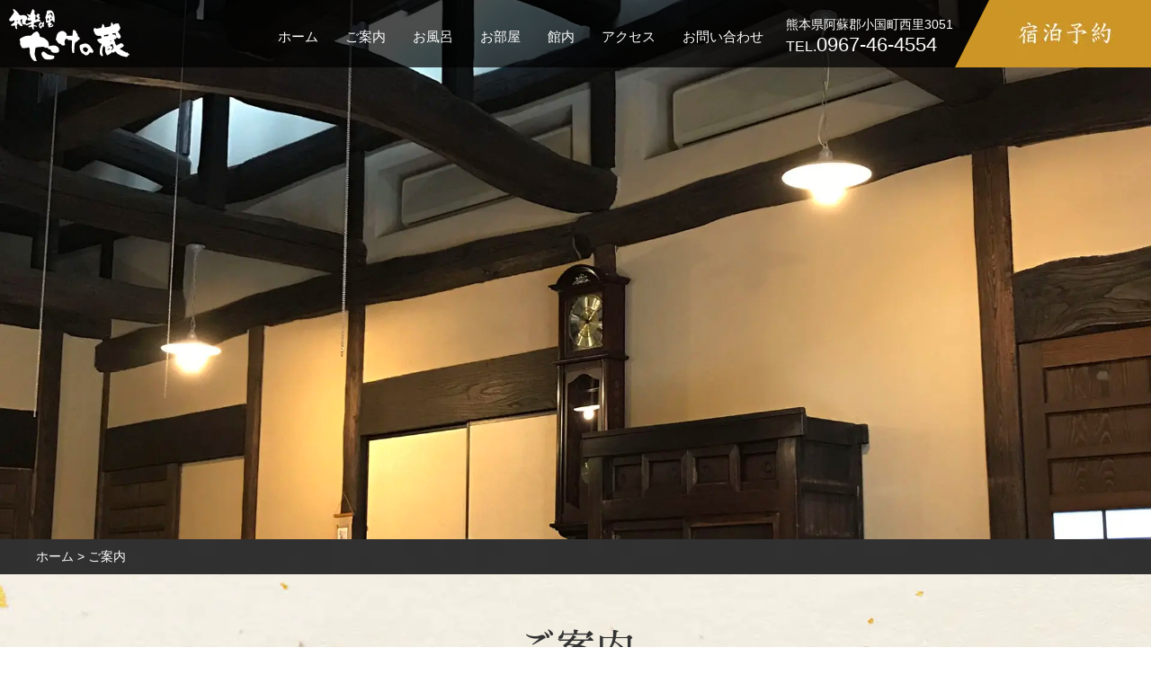

--- FILE ---
content_type: text/html; charset=UTF-8
request_url: https://takenokura.com/infomation/
body_size: 5522
content:
<!DOCTYPE HTML><html lang="ja"><head><meta charset="UTF-8"> <script>if (screen.width <= 767) {
document.head.insertAdjacentHTML('beforeend', '<meta name="viewport" content="width=device-width, initial-scale=1.0">');  
} else {
document.head.insertAdjacentHTML('beforeend', '<meta name="viewport" content="width=1100">');
}</script> <meta http-equiv="X-UA-Compatible" content="IE=edge"><link media="all" href="https://takenokura.com/wp/wp-content/cache/autoptimize/css/autoptimize_0ee4086bed5c2742118ed1f3fc2eccf4.css" rel="stylesheet"><title>ご案内 | 和楽の里　たけの蔵 | 熊本　阿蘇　はげの湯温泉</title><meta name="description" content="ご案内。阿蘇・九重の大自然に溶け込む和風旅館　たけの蔵。"><meta name="keywords" content="ご案内,熊本,温泉,阿蘇,九重,湧蓋山,はげの湯,小国,古民家,和風旅館"><link rel="stylesheet" href="https://takenokura.com/css/normalize.css?20260121-0327"><link rel="stylesheet" href="https://takenokura.com/css/base.css?20260121-0327"><link rel="stylesheet" href="https://takenokura.com/css/header.css?20260121-0327"><link rel="stylesheet" media="screen and (max-width: 1079px)" href="https://takenokura.com/css/smp/header-smp.css?20260121-0327"><link rel="stylesheet" media="screen and (min-width: 1080px)" href="https://takenokura.com/css/pc/header-pc.css?20260121-0327"><link rel="stylesheet" media="screen and (max-width: 1079px)" href="https://takenokura.com/css/meanmenu.css?20260121-0327"><link rel="stylesheet" media="screen and (min-width: 1080px)" href="https://takenokura.com/css/gnav.css?20260121-0327"><link rel="stylesheet" href="https://takenokura.com/css/module.css?20260121-0327"><link rel="stylesheet" media="screen and (max-width: 767px)" href="https://takenokura.com/css/smp/module-smp.css?20260121-0327"><link rel="stylesheet" media="screen and (min-width: 768px)" href="https://takenokura.com/css/pc/module-pc.css?20260121-0327"><link rel="stylesheet" href="https://takenokura.com/css/footer.css"><link rel="stylesheet" media="screen and (max-width: 767px)" href="https://takenokura.com/css/smp/footer-smp.css?20260121-0327"><link rel="stylesheet" media="screen and (min-width: 768px)" href="https://takenokura.com/css/pc/footer-pc.css?20260121-0327"><link rel="pingback" href="https://takenokura.com/wp/xmlrpc.php" /><link rel="stylesheet" href="https://takenokura.com/css/jquery.bxslider.css?20260121-0327"><link rel="stylesheet" href="https://takenokura.com/css/animate.css"><link rel="preconnect" href="https://fonts.googleapis.com"><link rel="preconnect" href="https://fonts.gstatic.com" crossorigin><link href="https://fonts.googleapis.com/css?family=Sawarabi+Mincho" rel="stylesheet"><title>ご案内 | 和楽の里　たけの蔵</title><meta name='robots' content='max-image-preview:large' /><link rel="alternate" type="application/rss+xml" title="和楽の里　たけの蔵 &raquo; フィード" href="https://takenokura.com/feed/" /><link rel="alternate" type="application/rss+xml" title="和楽の里　たけの蔵 &raquo; コメントフィード" href="https://takenokura.com/comments/feed/" /><link rel="alternate" title="oEmbed (JSON)" type="application/json+oembed" href="https://takenokura.com/wp-json/oembed/1.0/embed?url=https%3A%2F%2Ftakenokura.com%2Finfomation%2F" /><link rel="alternate" title="oEmbed (XML)" type="text/xml+oembed" href="https://takenokura.com/wp-json/oembed/1.0/embed?url=https%3A%2F%2Ftakenokura.com%2Finfomation%2F&#038;format=xml" /> <script type="text/javascript" src="https://takenokura.com/wp/wp-includes/js/jquery/jquery.min.js?ver=3.7.1" id="jquery-core-js"></script> <script type="text/javascript" src="https://takenokura.com/wp/wp-includes/js/jquery/jquery-migrate.min.js?ver=3.4.1" id="jquery-migrate-js"></script> <link rel="https://api.w.org/" href="https://takenokura.com/wp-json/" /><link rel="alternate" title="JSON" type="application/json" href="https://takenokura.com/wp-json/wp/v2/pages/36" /><link rel="EditURI" type="application/rsd+xml" title="RSD" href="https://takenokura.com/wp/xmlrpc.php?rsd" /><link rel='shortlink' href='https://takenokura.com/?p=36' /><link rel="icon" href="data:,"><link rel="canonical" href="https://takenokura.com/infomation/"></head><body class="wp-singular page-template-default page page-id-36 wp-theme-cobra_21rwd"><div id="screen"><header id="header"><div id="header_inner_pc"><div class="logo"><a href="https://takenokura.com"><img src="https://takenokura.com/images/common/logo.webp" width="134" height="58" alt="和楽の里　たけの蔵"></a></div><div class="header_inner"><nav id="gnav_pc"><ul><li><a href="https://takenokura.com">ホーム</a></li><li><a href="https://takenokura.com/infomation/">ご案内</a></li><li><a href="https://takenokura.com/bath/">お風呂</a></li><li><a href="https://takenokura.com/room/">お部屋</a></li><li><a href="https://takenokura.com/location/">館内</a></li><li><a href="https://takenokura.com/access/">アクセス</a></li><li><a href="https://takenokura.com/contact/">お問い合わせ</a></li></ul></nav><div class="top_tel"><p class="noto">熊本県阿蘇郡小国町西里3051</p> <a href="tel:0967464554"><p class="pc_fsize22"><span class="fsize16">TEL.</span>0967-46-4554</p></a></div></div><div class="yoyaku01"><a href="https://www.jhpds.net/takenokura/uw/uwp3100/uww3101.do?yadNo=373252" target="_blank"><img src="https://takenokura.com/images/common/yoyaku.webp" width="218" height="75" alt="宿泊予約"></a></div></div><div id="header_inner_smp"><nav id="gnav_mm"><div class="sub_title"><div class="logo"><a href="https://takenokura.com"><img src="https://takenokura.com/images/common/logo.webp" width="134" height="58" alt="和楽の里　たけの蔵"></a></div></div><ul><li><a href="https://takenokura.com">ホーム</a></li><li><a href="https://takenokura.com/infomation/">ご案内</a></li><li><a href="https://takenokura.com/bath/">お風呂</a></li><li><a href="https://takenokura.com/room/">お部屋</a></li><li><a href="https://takenokura.com/location/">館内</a></li><li><a href="https://takenokura.com/access/">アクセス</a></li><li class="mb10"><a href="https://takenokura.com/contact/">お問い合わせ</a></li><li class="li_address"> <a href="tel:0967464554"><p class="noto fsize13">熊本県阿蘇郡小国町西里3051</p><p class="fsize24"><span class="fsize12">TEL.</span>0967-46-4554</p></a></li></ul><div class="yoyaku"> <a href="https://www.jhpds.net/takenokura/uw/uwp3100/uww3101.do?yadNo=373252" target="_blank"><img src="https://takenokura.com/images/common/yoyaku_sp.webp" width="65" height="65" alt="宿泊予約"></a></div></nav></div></header><div class="main_img"> <img src="https://takenokura.com/images/infomation/main.webp" alt="ご案内" /></div><div id="container"><main><div class="bg06 imgtype01"><div id="breadcrumbs"><p class="w1200 mc"> <span property="itemListElement" typeof="ListItem"><a property="item" typeof="WebPage" title="Go to 和楽の里　たけの蔵." href="https://takenokura.com" class="home"><span property="name">ホーム</span></a><meta property="position" content="1"></span> &gt; <span class="post post-page current-item">ご案内</span></p></div><div class="post" id="post-36"><section class="pd100 pdt60"><div class="overlap pc_mb60 smp_mb20"><img fetchpriority="high" decoding="async" class="wow" src="https://takenokura.com/images/top/hude01.webp" alt="" width="528" height="111" /></p><h2 class="title_type01">ご案内</h2></div><div class="w-half w1200 mc pc_mb30 relative"><div class="color_block wow fadeInLeft" data-wow-duration="1s"></div><div class="area_01 w380 area_block02 smp_mb20 pd010 wow fadeInLeft" data-wow-duration="1s" data-wow-delay=".5s"><h3 class="tytle_type02 mb20">お食事</h3><p class="mb20">山菜の田舎風懐石をお食事処でごゆっくりお召上がりください。</p><dl class="mb5 info_flex03"><dt>夕食</dt><dd>６時より</dd></dl><dl class="mb10 info_flex03"><dt>朝食</dt><dd>８時より</dd></dl><p class="mb20">ご準備しております。</p><p class="fsize13 mb20">※お時間の都合のあるときには、フロントへお申し出ください。</p><ul class="info_flex"><li><img decoding="async" src="https://takenokura.com/images/infomation/img15.jpg" alt="" width="200" height="150" /></li><li><img decoding="async" src="https://takenokura.com/images/infomation/img01.jpg" alt="" width="200" height="150" /></li></ul></div><div class="area_02 w700 wow fadeInRight" data-wow-duration="1s" data-wow-delay=".5s"><img loading="lazy" decoding="async" class="smp_mb10 pd010" src="https://takenokura.com/images/infomation/img07.jpg" alt="" width="1200" height="900" /></div></div><ul class="info_flex02 smp_mb40"><li class="wow fadeInUp" data-wow-duration=".5s"><img loading="lazy" decoding="async" src="https://takenokura.com/images/infomation/img10.jpg" alt="" width="600" height="450" /></li><li class="wow fadeInUp" data-wow-duration=".75s"><img loading="lazy" decoding="async" src="https://takenokura.com/images/infomation/img11.jpg" alt="" width="600" height="450" /></li><li class="wow fadeInUp" data-wow-duration="1s"><img loading="lazy" decoding="async" src="https://takenokura.com/images/infomation/img12.jpg" alt="" width="600" height="450" /></li><li class="wow fadeInUp" data-wow-duration="1.25s"><img loading="lazy" decoding="async" src="https://takenokura.com/images/infomation/img13.jpg" alt="" width="600" height="450" /></li></ul></section><section class="pd100 bg07"><div class="w-half w1200 mc relative"><div class="color_block_right wow fadeInRight" data-wow-duration="1s"></div><div class="area_02 w380 area_block02_right smp_mb20 pd010 wow fadeInRight" data-wow-duration="1s" data-wow-delay=".5s"><h3 class="tytle_type02 mb20">お風呂</h3><p class="mb15">湯の花の浮く４つのお風呂</p><dl class="mb5 info_flex03"><dt>露天</dt><dd>男女別（平日一部貸切り）で<br class="sp_off" />ご利用下さい。</dd></dl><dl class="mb10 info_flex03"><dt>内湯</dt><dd>24時間男女別でご利用下さい。</dd></dl><p class="fsize14 mb40">※共同のお風呂は23時頃、男女が入れ替わります。</p><ul class="info_flex"><li><img loading="lazy" decoding="async" src="https://takenokura.com/images/infomation/img03.jpg" alt="" width="200" height="150" /></li><li><img loading="lazy" decoding="async" src="https://takenokura.com/images/infomation/img04.jpg" alt="" width="200" height="150" /></li></ul></div><div class="area_01 smp_mb20 w700 wow fadeInLeft" data-wow-duration="1s" data-wow-delay=".5s"><img loading="lazy" decoding="async" class="smp_mb10 pd010" src="https://takenokura.com/images/infomation/img08.jpg" alt="" width="1200" height="900" /></div></div></section><section class="pd100"><div class="w-half w1200 mc pc_mb30 relative"><div class="color_block wow fadeInLeft" data-wow-duration="1s"></div><div class="area_01 w380 area_block02 smp_mb20 pd010 wow fadeInLeft" data-wow-duration="1s" data-wow-delay=".5s"><h3 class="tytle_type02 mb20 pc_fsize24">チェックイン・チェックアウト</h3><dl class="mb5 info_flex03"><dt class="w40">チェックイン</dt><dd>15時～</dd></dl><dl class="mb10 info_flex03"><dt class="w40">チェックアウト</dt><dd>10時</dd></dl><p class="mb20">となっております。</p><p class="fsize14 mb40">※チェックインが18時を過ぎる際にはご連絡下さい。<br /> ※皆様のお越しをお待ち致しております。</p><ul class="info_flex"><li><img loading="lazy" decoding="async" src="https://takenokura.com/images/infomation/img05.jpg" alt="" width="200" height="150" /></li><li><img loading="lazy" decoding="async" src="https://takenokura.com/images/infomation/img06.jpg" alt="" width="200" height="150" /></li></ul></div><div class="area_02 smp_mb40 w700 wow fadeInRight" data-wow-duration="1s" data-wow-delay=".5s"><img loading="lazy" decoding="async" class="smp_mb10 pd010" src="https://takenokura.com/images/infomation/img14.jpg" alt="" width="1200" height="900" /></div></div></section></div></div></div><div id="container-footer"></div> <a id="pageTop" href="#header"><img src="https://takenokura.com/images/common/pagetop.webp" width="78" height="69" alt=""/></a><div class="container-footer"><ul class="yoyaku_link"><li><a href="https://www.jhpds.net/takenokura/uw/uwp3100/uww3101.do?yadNo=373252" target="_blank">宿泊予約はこちら</a></li><li><a href="https://www.jhpds.net/takenokura/uw/uwp5300/uww5301init.do?yadNo=373252" target="_blank">ご予約照会</a></li></ul></div><footer><div class="footer_inner"><ul><li><a href="https://takenokura.com">ホーム</a></li><li><a href="https://takenokura.com/infomation/">ご案内</a></li><li><a href="https://takenokura.com/bath/">お風呂</a></li><li><a href="https://takenokura.com/room/">お部屋</a></li><li><a href="https://takenokura.com/location/">館内</a></li><li><a href="https://takenokura.com/access/">アクセス</a></li><li><a href="https://takenokura.com/contact/">お問い合わせ</a></li></ul></div><div class="address"><div class="f_logo"><a href="https://takenokura.com"><img src="https://takenokura.com/images/common/logo.webp" width="134" height="58" alt="たけの蔵"></a></div><div class="tel"><p class="pc_textl smp_fsize14">熊本県阿蘇郡小国町西里3051</p> <a href="tel:0967464554"><span class="pc_fsize20 smp_fsize16">TEL.</span>0967-46-4554</a></div> <a href="http://kumamoto.visit-town.com/" target="_blank"><img src="https://takenokura.com/images/common/banner234x60.webp" width="234" height="60" alt="VISIT 熊本県"></a></div><p class="white smp_fsize14">&copy; Takenokura.</p> <script type="speculationrules">{"prefetch":[{"source":"document","where":{"and":[{"href_matches":"/*"},{"not":{"href_matches":["/wp/wp-*.php","/wp/wp-admin/*","/wp/wp-content/uploads/*","/wp/wp-content/*","/wp/wp-content/plugins/*","/wp/wp-content/themes/cobra_2.1rwd/*","/*\\?(.+)"]}},{"not":{"selector_matches":"a[rel~=\"nofollow\"]"}},{"not":{"selector_matches":".no-prefetch, .no-prefetch a"}}]},"eagerness":"conservative"}]}</script> <script type="text/javascript" src="https://takenokura.com/wp/wp-includes/js/comment-reply.min.js?ver=6.9" id="comment-reply-js" async="async" data-wp-strategy="async" fetchpriority="low"></script> <script id="wp-emoji-settings" type="application/json">{"baseUrl":"https://s.w.org/images/core/emoji/17.0.2/72x72/","ext":".png","svgUrl":"https://s.w.org/images/core/emoji/17.0.2/svg/","svgExt":".svg","source":{"concatemoji":"https://takenokura.com/wp/wp-includes/js/wp-emoji-release.min.js?ver=6.9"}}</script> <script type="module">/*! This file is auto-generated */
const a=JSON.parse(document.getElementById("wp-emoji-settings").textContent),o=(window._wpemojiSettings=a,"wpEmojiSettingsSupports"),s=["flag","emoji"];function i(e){try{var t={supportTests:e,timestamp:(new Date).valueOf()};sessionStorage.setItem(o,JSON.stringify(t))}catch(e){}}function c(e,t,n){e.clearRect(0,0,e.canvas.width,e.canvas.height),e.fillText(t,0,0);t=new Uint32Array(e.getImageData(0,0,e.canvas.width,e.canvas.height).data);e.clearRect(0,0,e.canvas.width,e.canvas.height),e.fillText(n,0,0);const a=new Uint32Array(e.getImageData(0,0,e.canvas.width,e.canvas.height).data);return t.every((e,t)=>e===a[t])}function p(e,t){e.clearRect(0,0,e.canvas.width,e.canvas.height),e.fillText(t,0,0);var n=e.getImageData(16,16,1,1);for(let e=0;e<n.data.length;e++)if(0!==n.data[e])return!1;return!0}function u(e,t,n,a){switch(t){case"flag":return n(e,"\ud83c\udff3\ufe0f\u200d\u26a7\ufe0f","\ud83c\udff3\ufe0f\u200b\u26a7\ufe0f")?!1:!n(e,"\ud83c\udde8\ud83c\uddf6","\ud83c\udde8\u200b\ud83c\uddf6")&&!n(e,"\ud83c\udff4\udb40\udc67\udb40\udc62\udb40\udc65\udb40\udc6e\udb40\udc67\udb40\udc7f","\ud83c\udff4\u200b\udb40\udc67\u200b\udb40\udc62\u200b\udb40\udc65\u200b\udb40\udc6e\u200b\udb40\udc67\u200b\udb40\udc7f");case"emoji":return!a(e,"\ud83e\u1fac8")}return!1}function f(e,t,n,a){let r;const o=(r="undefined"!=typeof WorkerGlobalScope&&self instanceof WorkerGlobalScope?new OffscreenCanvas(300,150):document.createElement("canvas")).getContext("2d",{willReadFrequently:!0}),s=(o.textBaseline="top",o.font="600 32px Arial",{});return e.forEach(e=>{s[e]=t(o,e,n,a)}),s}function r(e){var t=document.createElement("script");t.src=e,t.defer=!0,document.head.appendChild(t)}a.supports={everything:!0,everythingExceptFlag:!0},new Promise(t=>{let n=function(){try{var e=JSON.parse(sessionStorage.getItem(o));if("object"==typeof e&&"number"==typeof e.timestamp&&(new Date).valueOf()<e.timestamp+604800&&"object"==typeof e.supportTests)return e.supportTests}catch(e){}return null}();if(!n){if("undefined"!=typeof Worker&&"undefined"!=typeof OffscreenCanvas&&"undefined"!=typeof URL&&URL.createObjectURL&&"undefined"!=typeof Blob)try{var e="postMessage("+f.toString()+"("+[JSON.stringify(s),u.toString(),c.toString(),p.toString()].join(",")+"));",a=new Blob([e],{type:"text/javascript"});const r=new Worker(URL.createObjectURL(a),{name:"wpTestEmojiSupports"});return void(r.onmessage=e=>{i(n=e.data),r.terminate(),t(n)})}catch(e){}i(n=f(s,u,c,p))}t(n)}).then(e=>{for(const n in e)a.supports[n]=e[n],a.supports.everything=a.supports.everything&&a.supports[n],"flag"!==n&&(a.supports.everythingExceptFlag=a.supports.everythingExceptFlag&&a.supports[n]);var t;a.supports.everythingExceptFlag=a.supports.everythingExceptFlag&&!a.supports.flag,a.supports.everything||((t=a.source||{}).concatemoji?r(t.concatemoji):t.wpemoji&&t.twemoji&&(r(t.twemoji),r(t.wpemoji)))});
//# sourceURL=https://takenokura.com/wp/wp-includes/js/wp-emoji-loader.min.js</script> </footer></div> <script src="https://takenokura.com/js/pagetop.js"></script> <script src="https://takenokura.com/js/jquery.meanmenu.js"></script> <script src="https://takenokura.com/js/smoothScroll.js"></script> <script src="https://takenokura.com/js/ofi.js"></script> <script src="https://cdnjs.cloudflare.com/ajax/libs/wow/1.1.2/wow.min.js"></script> <script src="https://cdn.jsdelivr.net/bxslider/4.2.12/jquery.bxslider.min.js"></script> <script>jQuery(document).ready(function(){
      jQuery('.slider').bxSlider({
		mode: 'fade',
		pause:8000,
		speed: 1000,
		autoHover:false,
		randomStart: true,
		auto: true
    });
	});</script> <script>jQuery(document).ready(function () {
    jQuery('#gnav_mm').meanmenu();
});</script> <script>function demo02() {
    jQuery(this).toggleClass("active").next().slideToggle(300);
}
 
jQuery(".toggle").click(demo02);</script> <script>wow = new WOW(
    {
    boxClass: 'wow', // default
    animateClass: 'animated', // default
    offset:150// アニメーションをスタートさせる距離
    }
  );
  wow.init();</script> <script>var ua = navigator.userAgent.toLowerCase();
var isMobile = /iphone/.test(ua)||/android(.+)?mobile/.test(ua);

if (!isMobile) {
    jQuery('a[href^="tel:"]').on('click', function(e) {
        e.preventDefault();
    });
}</script> <script>objectFitImages();</script> </body></html>

--- FILE ---
content_type: text/css
request_url: https://takenokura.com/css/base.css?20260121-0327
body_size: 1640
content:
@charset "utf-8";

/*==========================================
File name: base.css
Editors: IT-Probe
Last Editor: IT-Probe
Date: 2015.10.24
========================================== */

/* Noto Sans JP */
@font-face {
　　　　font-family: 'Noto Sans JP';
　　　　src: url("fonts/NotoSansJP-Regular.woff")format("woff");
　　　　font-weight: normal;
　　　　font-display: swap;
}

@font-face {
　　　font-family: 'Noto Sans JP';
　　　src: url("fonts/NotoSansJP-Bold.woff")format("woff");
　　　font-weight: bold;
　　　font-display: swap;
}

* {
	margin: 0;
	padding: 0;
}


a{
	color: #333;
	transition: all .1s;
}


a:hover{
	color: #999;
	transition: all .1s;
	opacity: .7;
}

area:hover{

opacity: .7!important;
}

body {
	color: #333333;
	font-family: "Noto Sans JP",Meiryo, "メイリオ","Hiragino Kaku Gothic Pro W3", "ヒラギノ角ゴ Pro W3","MS P Gothic", "ＭＳ Ｐゴシック",sans-serif;
	font-size: 16px;
	height: 100%;
	margin: 0;
	padding: 0 0 0 0;
	text-align: center;
}


#screen{
	position: relative;
	min-height: 100%;  
    height: auto !important;  
    height: 100%;
	text-align: left;
}

#container{
	overflow: hidden;
	margin: 0 auto;
	clear: both;
}


#contents{
	clear: both;
	text-align: left;
	min-height: 600px;
}

.noto {
	font-family: "Noto Sans JP",Meiryo, "メイリオ","Hiragino Kaku Gothic Pro W3", "ヒラギノ角ゴ Pro W3","MS P Gothic", "ＭＳ Ｐゴシック",sans-serif;
}

.sawa {
	font-family: "Sawarabi Mincho",Meiryo, "メイリオ","Hiragino Kaku Gothic Pro W3", "ヒラギノ角ゴ Pro W3","MS P Gothic", "ＭＳ Ｐゴシック",sans-serif;
}

/* ------------------------------------------------
メインコンテンツ　(デザインはmodule.cssで)
------------------------------------------------ */

section{
	clear: both;
	overflow: hidden;
	text-align: left;
	
}

section p,
section ul{
	text-align: left;
}

section h1 a,
section h2 a,
section h3 a{
	text-decoration: none;
}

section h1 a:hover,
section h2 a:hover,
section h3 a:hover,
section h2 a:hover{
	text-decoration: underline;
}

/* --ぱんくずリスト--------------------------- */

#breadcrumbs{
	margin: 0 auto;
	width: 100%;
	/*background:#cc9425;*/
	/*background:#4e6227;*/
	background:url("../images/common/f_back.webp")repeat;
	color:#fff;
	padding: 10px 0;
}

#breadcrumbs a {
	width:1200px;
	text-decoration: none;
	color:#fff;
}

#breadcrumbs a:hover {
	text-decoration: underline;
	color:#ccc;
}

#breadcrumbs p{
	margin: 0;
	font-size: 0.9em;
}


/* ==============================================

Clear Fix

============================================== */

.clear{
	clear: both;
}

/* ==============================================

flex

============================================== */
.flex {
	display: flex;
	justify-content: space-between;
}


.f_right {
	float:right;
}
/* modern browsers */

.clearfix:after,
#container:after,
#header:after,
#footer:after,
#contents:after{
	content: " ";
	display: block;
	height: 0;
	clear: both;
	visibility: hidden;
	font-size: 0.1em;
	line-height: 0;
}

/* IE7 */

.clearfix,
#container,
#header,
#footer,
#contents{
	display: inline-block;
}

/* legacy IE */

* html .clearfix,
* html #container,
* html #footer,
* html #contents{
	height: 1%;
}

.clearfix,
#container,
#header,
#footer,
#contents{
	display: block;
}

.relative {
	position: relative;
}
/* ==============================================

カラー、サイズ、ライン など　微調整用

============================================== */

/*カラー*/

.black{ color:#000!important;}
.white{ color:#fff;}
.red{ color:#b71e21;}
.blue{ color:#06F;}
.orange{ color:#F60;}
.green{ color:#449042;}
.pink{ color:#d85285;}
.yellow{ color:#FF3;}
.purple{ color:#63C;}

/*サイズ*/

.fsize10{ font-size:10px;}
.fsize11{ font-size:11px;}
.fsize12{ font-size:12px;}
.fsize13{ font-size:0.8125rem;}
.fsize14{ font-size:0.875rem;}
.fsize15{ font-size:0.9375rem;}
.fsize16{ font-size:1rem;}
.fsize18{ font-size:1.125rem;}
.fsize20{ font-size:1.25rem;}
.fsize24{ font-size:1.5rem;}
.fsize32{ font-size:2rem!important;}
.fsize36{ font-size:2.25rem!important;}

/*文字配置*/

.textc{ text-align:center!important;}
.textr{ text-align:right!important;}
.textl{ text-align:left!important;}
.textj{ text-align:justify!important;}

.center {
	text-align: center;
	margin:0 auto;
}
.mc {
	margin:0 auto!important;
}
/*FLEX配置*/
.jc{
	justify-content: center!important;
} 
	
/*文字太く*/

.bold {
 font-weight: bold;
}

/*border-bottom none*/
.bbn {
	border-bottom: none!important;
}
/*padding微調整*/
.pl10{
	padding-left:10px;
}

.pb10{
	padding-bottom:10px;
}

	
.pd10{
	padding:0 10px;
	box-sizing: border-box;
	}
	
.pdf10{
	padding:10px;
	box-sizing: border-box;
	}

/*余白微調整*/
.mg0{ margin:0!important;}
.mt10{ margin-top:10px!important;}
.mt15{ margin-top:15px!important;}
.mt20{ margin-top:20px!important;}
.mt30{ margin-top:30px!important;}
.mt60{ margin-top:60px!important;}

.mr10{ margin-top:10px;}

.mb0{ margin-bottom:0!important;}
.mb5{ margin-bottom:5px;}
.mb10{ margin-bottom:10px!important;}
.mb15{ margin-bottom:15px;}
.mb20{ margin-bottom:20px!important;}
.mb25{ margin-bottom:25px!important;}
.mb30{ margin-bottom:30px!important;}
.mb40 {margin-bottom:40px!important;}
.mb50 {margin-bottom:50px!important;}
.mb60 {margin-bottom:60px!important;}
.mb70 {margin-bottom:70px!important;}
.mb80 {margin-bottom:80px!important;}
.mb90 {margin-bottom:90px!important;}
.mb100 {margin-bottom:100px!important;}
.mb120{ margin-bottom:120px;}
.mb145{ margin-bottom:145px;}


--- FILE ---
content_type: text/css
request_url: https://takenokura.com/css/header.css?20260121-0327
body_size: 634
content:
@charset "utf-8";

/*==========================================
File name: header.css
Editors: IT-Probe
Last Editor: IT-Probe
Date: 2015.10.24
========================================== */

#header_inner_smp,
#gnav_mm{
	display: none;
}


#header_inner {
	margin: 0 auto;
}

/* コーポレートロゴ・サイト名 */

#top_logo h1,
#top_logo img{
	margin: 0;
	padding: 0;
}

/* 電話番号、住所等の掲載 */
#header_info{
	margin: 0;
	padding: 0;
}

.top_tel {
	display: none;
}
@media screen and (min-width: 1250px) {
	
.top_tel {
	display: block;
	margin-right:10px;
	font-size:.875rem;
	line-height: 1.3;
	color:#fff;
}

.top_tel a {
	text-decoration: none;
	color:#fff;
}

}

.logo_img {
display: flex;
align-items: center;
justify-content: center;
height:100vh;
width:100%;
position: absolute;
z-index: 10;
}

--- FILE ---
content_type: text/css
request_url: https://takenokura.com/css/pc/header-pc.css?20260121-0327
body_size: 514
content:
@charset "utf-8";

/*==========================================
File name: header-pc.css
Editors: IT-Probe
Last Editor: IT-Probe
Date: 2015.10.24
========================================== */

#header{
	width: 100%;
	height:75px;
	box-sizing: border-box;
	background:rgba(0,0,0,.7);
	position: fixed;
	top:0;
	z-index: 9999;
	/*font-family: "Sawarabi Mincho",Meiryo, "メイリオ","Hiragino Kaku Gothic Pro W3", "ヒラギノ角ゴ Pro W3","MS P Gothic", "ＭＳ Ｐゴシック",sans-serif;*/

}

#header_inner_pc {
	width: 100%;
	height:75px;
	box-sizing: border-box;
	display: flex;
	align-items: center;
	justify-content:space-between;
}

.header_inner {
	display: flex;
	align-items: center;
	justify-content:flex-end;
	position: fixed;
	right:210px;
	top:18px;
}

.logo {
	position: fixed;
	left:10px;
	top:10px;
}
	
/*開いた中のバー*/
.mean-container .mean-nav {
	right:0;
	top:70px;
	width: 260px;
	background: #000;
	position: absolute;
}


.yoyaku {
	display:none;
}
.yoyaku01 a:hover{
	opacity: 1;
	}

.yoyaku01 {
	right:0;
	top:0;
	position: fixed;
	}
	
.yoyaku01 a {
	display: block;
	}

.a:hover {
	opacity: .7;
}


#header_inner_smp {
	display: none;
}

.main_img {
	width:100%;
	height:500px;
	position:fixed;
	top:0;
}

@media (min-width:1200px){
.main_img {
	height:700px;
}
}
.main_img img {
	width:100%;
	height:auto;
}

main {
	

}

--- FILE ---
content_type: text/css
request_url: https://takenokura.com/css/gnav.css?20260121-0327
body_size: 407
content:
@charset "utf-8";

/*==========================================
File name: gnav.css
Editors: IT-Probe
Last Editor: IT-Probe
Date: 2014.09.12
========================================== */


#gnav_pc {
	margin-right:10px;
}

#gnav_pc ul {
	display: flex;
	box-sizing: border-box;
}




#gnav_pc li a{
	display: block;
	color:#fff;
	text-align: center;
	padding:6px 15px;
	box-sizing: border-box;
	transition: all .2s;
	text-decoration: none;
	white-space: nowrap;
	font-size:.925rem;
}



#gnav_pc li a:hover{
	opacity: .6;
	color:#fff;
	transition: all .2s;
}

#gnav_mm{
	display: none!important;
}

.test {
position:fixed;
z-index: 9999;
}

.test ul {
display:none;
position: absolute;
}

.menu-trigger,
.menu-trigger span {
  display: inline-block;
  transition: all .4s;
  box-sizing: border-box;
}
.menu-trigger {
  position: relative;
  width: 50px;
  height: 44px;
}
.menu-trigger span {
  position: absolute;
  left: 0;
  width: 100%;
  height: 4px;
  background-color: #fff;
  border-radius: 4px;
}
.menu-trigger span:nth-of-type(1) {
  top: 0;
}
.menu-trigger span:nth-of-type(2) {
  top: 20px;
}
.menu-trigger span:nth-of-type(3) {
  bottom: 0;
}


.menu-trigger.active span:nth-of-type(1) {
  -webkit-transform: translateY(20px) rotate(-315deg);
  transform: translateY(20px) rotate(-315deg);
}
.menu-trigger.active span:nth-of-type(2) {
  opacity: 0;
}
.menu-trigger.active span:nth-of-type(3) {
  -webkit-transform: translateY(-20px) rotate(315deg);
  transform: translateY(-20px) rotate(315deg);
}

--- FILE ---
content_type: text/css
request_url: https://takenokura.com/css/module.css?20260121-0327
body_size: 4003
content:
@charset "utf-8";

/*==========================================
File name: module.css
Editors: IT-Probe
Last Editor: IT-Probe
Date: 2015.10.24
========================================== */

/* ------------------------------------------------
MAP
------------------------------------------------ */
.ggmap {
    position: relative;
    padding-bottom: 500px;
    padding-top: 30px;
    height: 0;
    overflow: hidden;
    margin:0 auto;
    text-align: center;
    width: 1200px;
    border:solid 1px #fff;
}
 
.ggmap iframe,
.ggmap object,
.ggmap embed {
    position: absolute;
    top: 0;
    left: 0;
    margin:auto;
    width: 1200px;
    height: 100%;

}

/* ------------------------------------------------
メインイメージ
------------------------------------------------ */


#mainContents_01{
	overflow: hidden;
	clear: both;
}


/* ***** 必須設定 ************************ */

#contents {
	position: relative;
	z-index: 1;
	width:100%;
	clear: both;
}

section,
.section{
	overflow: hidden;
	margin: 0 auto;
	box-sizing: border-box;
}



#mainContents_02 > section {
	width: auto;
	background:rgba(255,255,255,.5);
	padding:40px;
}


.entry-body{
	overflow: hidden;
	padding: 10px;/* sectionに枠がある場合の外余白10px固定 */
}

.column_2 {
	width:1080px;
	margin: 0 auto;
}

/* --投稿記事内のリスト----------------------- */
.entry {
	margin-bottom:50px;
}

.entry ul {
	}

.entry ul li{
	}

.entry ol {
	}

.entry ol li {
	}


/* ------------------------------------------------
サイドバー
------------------------------------------------ */

#columnLeft{
	overflow: hidden;
	width:400px!important;
}

#columnLeft form {
	margin: 0;
	}

#columnLeft ul{
	margin: 0;
	padding: 0;
	}

#columnLeft ul li {
	list-style-type: none;
	}

#columnLeft #widget_area{
}

#columnLeft #widget_area ul ul{
	
}

#columnLeft #widget_area ul ul li{
	list-style-type: none;
	padding:10px 0;
	border-bottom:dashed 1px #ccc;

}

#columnLeft #widget_area ul ul li:last-child{
	margin-bottom:40px;
}

#columnLeft #widget_area ul ul li a {
	text-decoration: none;
	padding:20px 0;
}

#columnLeft #widget_area ul ul ul, #columnLeft #widget_area ul ol {
	margin: 0 0 0 10px;
	}

#columnLeft section, #columnRight section, #columnMiddle section{
	overflow: hidden;
	margin: 0 ;
}


/* --サイドバーの見出し-------------------------- */

#columnLeft .side_hd p{
	padding:0 0 0 0;
	font-weight: bold;
	margin: 0;
}

/* --------------------------------------------- */

#snav{
	margin: 0 0 10px 0!important;
}

#snav li{
	text-align: center;
	margin: 0 0 5px 0!important;
	
}

#snav li a{
	display: block;
	
}

#snav li a:hover{
}


/* *********************************************** */

/* ------------------------------------------------
width 100% 画像幅100%
sectionに枠, 画像幅100%
------------------------------------------------ */
.single-body,
.entry_single-body{
	width: 100%;
	overflow: hidden;
}
.single-body img,
.entry_single-body img{
	width: 100%!important;
	max-width: 100%!important;
	height: auto;
	margin: 0 0 5px 0;
}

/* ------------------------------------------------
width 100%, バナー×2 横並べ
------------------------------------------------ */

.half{
	width: 100%;
	overflow: hidden;
}

.half .element_01,
.half .element_02{
	overflow: hidden;
}

.half .element_01 img,
.half .element_02 img{
	margin: 0 auto;
	width: 100%;
	height: auto;
}

/* ------------------------------------------------
sectionに枠, バナー×2 横並べ
------------------------------------------------ */

.entry_half{
	width: 100%;
	margin: 0 auto;
}

.entry_half .element_01,
.entry_half .element_02{
	overflow: hidden;
}

.entry_half .element_01 img,
.entry_half .element_02 img{
	margin: 0 0 0 0;
	width: 100%;
	height: auto;
}

/* ------------------------------------------------
width 100%, イメージ×3 横並べ
------------------------------------------------ */

.third{
	width: 100%;
	overflow: hidden;
	margin: 0 auto;
}

.third .element_01,
.third .element_02{
	overflow: hidden;
}

.third .element_01 img,
.third .element_02 img{
	margin: 0 0 0 0;
	width: 100%;
	height: auto;
}

/* ------------------------------------------------
sectionに枠, イメージ×3 横並べ
------------------------------------------------ */

.entry_third{
	width: 100%;
	overflow: hidden;
	margin: 0 auto;
}

.entry_third .element_01,
.entry_third .element_02{
	overflow: hidden;
}

.entry_third .element_01 img,
.entry_third .element_02 img{
	margin: 0 0 0 0;
	width: 100%;
	height: auto;
}

/* ------------------------------------------------
width 100%, イメージ×3 横並べ liquid
------------------------------------------------ */

.third-liquid{
	width: 100%;
	overflow: hidden;
	margin: 0 auto;
}

.third-liquid .element_01,
.third-liquid .element_02{
	overflow: hidden;
}

.third-liquid .element_01 img,
.third-liquid .element_02 img{
	margin: 0 0 0 0;
	width: 100%;
	height: auto;
}

.third-liquid .element_01,
.third-liquid .element_02{
	width: 30%;
}


.third-liquid .element_01{
	float: left;
	margin: 0 5% 0 0;
}

.third-liquid .element_02{
	float: right;
}

/* ------------------------------------------------
sectionに枠, イメージ×3 横並べ liquid
------------------------------------------------ */

.entry-third-liquid{
	width: 100%;
	overflow: hidden;
	margin: 0 auto;
}

.entry-third-liquid .element_01,
.entry-third-liquid .element_02{
	overflow: hidden;
}

.entry-third-liquid .element_01 img,
.entry-third-liquid .element_02 img{
	margin: 0 0 0 0;
	width: 100%;
	height: auto;
}

.entry-third-liquid .element_01,
.entry-third-liquid .element_02{
	width: 30%;
}

.entry-third-liquid .element_01{
	float: left;
	margin: 0 5% 0 0;
}

.entry-third-liquid .element_02{
	float: right;
}

/* ------------------------------------------------
width 100%, イメージ×4 横並べ
------------------------------------------------ */

.quarter{
	width: 100%;
	overflow: hidden;
}

.quarter_body_01,
.quarter_body_02{
	width: 100%;
	height: auto;
	overflow: hidden;
}

.quarter .element_01,
.quarter .element_02{
	overflow: hidden;
}

.quarter .element_01 img,
.quarter .element_02 img{
	margin: 0 0 0 0;
	width: 100%;
}

.quarter .element_01{
	float: left;
}

.quarter .element_02{
	float: right;
}

/* ------------------------------------------------
sectionに枠, イメージ×4 横並べ
------------------------------------------------ */

.entry_quarter{
	width: 100%;
	overflow: hidden;
}

.entry_quarter_body_01,
.entry_quarter_body_02{
	width: 100%;
	height: auto;
	overflow: hidden;
}

.entry_quarter .element_01,
.entry_quarter .element_02{
	overflow: hidden;
}

.entry_quarter .element_01 img,
.entry_quarter .element_02 img{
	margin: 0 0 0 0;
	width: 100%;
}

.entry_quarter .element_01{
	float: left;
}

.entry_quarter .element_02{
	float: right;
}

/* ------------------------------------------------
width100%, 左イメージ×1 右コンテンツ
------------------------------------------------ */
.left_imgfix,
.left_imgfix-02{
	width: 100%;
	overflow: hidden;
}

.left_imgfix .element_01{
	width: 130px;
}

.left_imgfix-02 .element_01{
	width: 230px;
}

.left_imgfix .element_01 img,
.left_imgfix-02 .element_01 img{
	width: 100%;
}

/* ------------------------------------------------
sectionに枠, 左イメージ×1 右コンテンツ
------------------------------------------------ */
.entry_left_imgfix,
.entry_left_imgfix-02{
	width: 100%;
	overflow: hidden;
}

.entry_left_imgfix .element_01 img,
.entry_left_imgfix-02 .element_01 img{
	width: 100%;
}

/* ------------------------------------------------
左コンテンツ 右イメージ×1
------------------------------------------------ */
.right_imgfix,
.right_imgfix-02{
	width: 100%;
	overflow: hidden;
}

.right_imgfix .element_01{
	width: 130px;
}

.right_imgfix-02 .element_01{
	width: 230px;
}

.right_imgfix .element_01 img,
.right_imgfix-02 .element_01 img{
	width: 100%;
}

/* ------------------------------------------------
sectionに枠, 左コンテンツ 右イメージ×1
------------------------------------------------ */
.entry_right_imgfix,
.entry_right_imgfix-02{
	width: 100%;
	overflow: hidden;
}

.entry_right_imgfix .element_01{
	width: 130px;
}

.entry_right_imgfix-02 .element_01{
	width: 230px;
}

.entry_right_imgfix .element_01 img,
.entry_right_imgfix-02 .element_01 img{
	width: 100%;
}

/* ------------------------------------------------
挨拶文などの署名
------------------------------------------------ */
#signiture{
	text-align: right;
}

/* ------------------------------------------------
予約カレンダー用
------------------------------------------------ */
#timetable table{
	width: 100%;
	border: solid 1px #39F;
	border-collapse: collapse;
	margin: 0;
}

#timetable table th,
#timetable table td{
	border: solid 1px #39F;
	border-collapse: collapse;
	text-align: center;
}

#timetable table th{
	background: #E2F3FC;
	color: #39F;
}

/* ------------------------------------------------
YouTube
------------------------------------------------ */

.video-container {
	position: relative;
	padding-bottom: 56.25%;
	padding-top: 30px;
	height: 0;
	overflow: hidden;
}

.video-container iframe,  
.video-container object,  
.video-container embed {
	position: absolute;
	top: 0;
	left: 0;
	width: 100%;
	height: 100%;
}

/*==========================================
　1カラムレイアウト 4分割
========================================== */

.one-column-quarter{
	width: 100%;
	overflow: hidden;
	clear: both;
}

.one-column-quarter_body_01,
.one-column-quarter_body_02{
	width: 100%;
	height: auto;
	overflow: hidden;
}

.one-column-quarter .element_01,
.one-column-quarter .element_02{
	overflow: hidden;
}

.one-column-quarter .element_01 img,
.one-column-quarter .element_02 img{
	margin: 0 0 0 0;
	width: 100%;
}

.one-column-quarter .element_01{
	float: left;
}

.one-column-quarter .element_02{
	float: right;
}

/*==========================================
　1カラムレイアウト 3分割
========================================== */

.one-column-third{
	width: 100%;
	overflow: hidden;
	clear: both;
}

.one-column-third .element_01,
.one-column-third .element_02{
	overflow: hidden;
	margin: 0;
}

.one-column-third .element_01 img,
.one-column-third .element_02 img{
	margin: 0;
	width: 100%;
	height: auto;
}

/*==========================================
　1カラムレイアウト sigle-doouble,
　1カラムレイアウト double-single,
　1カラムレイアウト w-half
========================================== */

.single-double,
.double-single,
.w-half{
	width: 100%;
	margin: 0;
	overflow: hidden;
	clear: both;
}

.single-double .area_01,
.single-double .area_02,
.double-single .area_01,
.double-single .area_02,
.w-half .area_01,
.w-half .area_02{
	overflow: hidden;
	margin: 0;
}

.w-half .area_01 img,
.w-half .area_02 img{
	width: 100%;
	height: auto;
}


/*==========================================
　コンテンツ collapse
========================================== */

.collapseomatic{
	width: 100%;
	margin: 0!important;
	padding: 0 0 0 30px!important;
	line-height: 30px;
	height: 30px;
	background-color: #C66;
	background-position: 10px 40%;
	color: #FFF;
	font-weight: bold;
	border-bottom: dotted 1px #FFF;
}

/* --ページのトップへ戻る--------------------- */

#pageTop{
	filter:alpha(opacity=70);
	color: #FFF;
	-moz-opacity: 0.7;
	opacity: 0.7;
	text-decoration: none;
    position: fixed;
    bottom: 0;
    right: 0;
	z-index: 999;

}

#pageTop:hover{
    opacity: 1;
}



/* ------------------------------------------------
可変 Table
------------------------------------------------ */
.hisu {
    background: #b71e21;
    color: #fff;
    font-size: .55rem;
    padding: 1px 4px;
    display: inline-block;
    position: relative;
    top: -2px;
}

.table_01{
	margin: 0;
}

.table_01 dl dd{

}
.table_01 dl dd label{
	margin-right: 4px;
}

.submit-button{
	text-align: center;
}

.table_01 dl dd input,
.table_01 dl dd select{
	padding: 5px 8px;
	margin-right: 4px;
	margin-bottom: 4px;
}

.table_th {
	background: #f7f7f7;
}

/* ------------------------------------------------
WP-Pagenavi
------------------------------------------------ */

#main .wp-pagenavi a,
#main .wp-pagenavi span {
    display: inline-block;
    margin-bottom: 0.5em;
}

.wp-pagenavi a,
.wp-pagenavi span {
	padding:10px!important;
}


/* ------------------------------------------------
Contact Form7
------------------------------------------------ */

.table_01 dl dd textarea{
	width: 90%;
}

.table_01 dl dd .wpcf7-checkbox .wpcf7-list-item{
	display: block;
	clear: both;
	margin-bottom: 5px;
}

.wpcf7-spinner {
	display: block!important;
}


/* ------------------------------------------------
トップページ
------------------------------------------------ */
body {
overflow-x: hidden;
}

.photo {
text-align: center;
position:absolute;
display: flex;
align-items: center;
justify-content:center;
width:100%;
}




.slider img {
	animation-duration:10s;
	animation-iteration-count: 1;
	animation-timing-function:ease-in;
	animation-name: sizeScale;
}

@keyframes sizeScale {
    0% {
        -webkit-transform: scale(1);
		-moz-transform: scale(1);
		-o-transform: scale(1);
		-ms-transform: scale(1);
		transform: scale(1);
    }
    100% {
        -webkit-transform: scale(1.2);
    -moz-transform: scale(1.2);
    -o-transform: scale(1.2);
    -ms-transform: scale(1.2);
    transform: scale(1.2);
    }
}

.slide_block {
	position: relative;
}

.main_read {
	position: absolute;
	left:50px;
	bottom:80px;
	z-index: 99;

}

.main_read p {
	color:#fff;
	font-family: "Sawarabi Mincho",Meiryo, "メイリオ","Hiragino Kaku Gothic Pro W3", "ヒラギノ角ゴ Pro W3","MS P Gothic", "ＭＳ Ｐゴシック",sans-serif;
	font-size:2rem;
	margin-bottom:20px;
	animation-name: fin;
	opacity:0;
	animation-iteration-count: 1;
	animation-fill-mode:forwards;
	letter-spacing: .1rem;

}

@keyframes fin {
    from {
        opacity:0;
    }
    to {
        opacity:1;
    }
}

.p_1 {
    animation-delay: 1s;
	animation-duration:7s;
}

.p_2 {
    animation-delay: 4s;
	animation-duration:7s;
}

.p_3 {
    animation-delay: 6s;
	animation-duration:7s;
	margin-bottom:0!important;
}

/* ------------------------------------------------
トップページのメインコンテンツ
------------------------------------------------ */
.title_type01 {
	font-family: "Sawarabi Mincho",Meiryo, "メイリオ","Hiragino Kaku Gothic Pro W3", "ヒラギノ角ゴ Pro W3","MS P Gothic", "ＭＳ Ｐゴシック",sans-serif;
	font-size:2.75rem;
	text-align: center;

}

.tytle_type02 {
	font-size:1.75rem;
	font-family: "Sawarabi Mincho",Meiryo, "メイリオ","Hiragino Kaku Gothic Pro W3", "ヒラギノ角ゴ Pro W3","MS P Gothic", "ＭＳ Ｐゴシック",sans-serif;
}

.top_read {
	font-family: "Sawarabi Mincho",Meiryo, "メイリオ","Hiragino Kaku Gothic Pro W3", "ヒラギノ角ゴ Pro W3","MS P Gothic", "ＭＳ Ｐゴシック",sans-serif;
	font-size:1.5rem;
	text-align: center;
	line-height: 2;
}

.sub_read {
	font-family: "Sawarabi Mincho",Meiryo, "メイリオ","Hiragino Kaku Gothic Pro W3", "ヒラギノ角ゴ Pro W3","MS P Gothic", "ＭＳ Ｐゴシック",sans-serif;
	font-size:1.125rem;
	text-align: center;
	color:#fff;
}


.bg01 {
	background:url("../images/common/back01.webp")repeat;
	background-position: center;
	background-size: cover;
	
}

.bg02 {
	background:url("../images/top/hana_back.webp")no-repeat #000;
	background-position: center;
	background-size: contain;
	
}

.bg03 {
	background:url("../images/top/bus_back01.webp")no-repeat,url("../images/top/bus_back02.webp")repeat;
	background-position: center;
	background-size: contain;
	
}

.bg04 {
	background:url("../images/top/bg04.webp")no-repeat;
	background-position: center;
	background-size: cover;
	
}

.bg05 {
	background:url("../images/top/bg05.webp")no-repeat;
	background-position: center;
	background-size: cover;
	
}


.overlap {
	display: flex;
	align-items: center;
	justify-content: center;
	position: relative;
	padding-bottom:40px;
}

.link_btn:hover {
	color:#fff!important;
	opacity: 1;
	background:#b71e21;
	transition: all .2s;
}

.line_black {
	border-left:solid 1px #000;
	width:1px;
	text-align: center;
}

.line_white {
	border-left:solid 1px #fff;
	width:1px;
	text-align: center;
}

.ico_topics:hover {
	color:#fff;
	opacity: 1;
	background:#b71e21;
	transition: all .2s;
}


.topics_title a {
	text-decoration: none;
}

.ico_topics {
	width:100px;
	height:26px;
	background:#cc9425;
	display: flex;
	align-items: center;
	justify-content: center;
	color:#fff;
	text-decoration: none;
	margin-right:20px;
}


.flex_center {
	display: flex;
	align-items: center;
	justify-content: center;
}


/* ------------------------------------------------
ご案内
------------------------------------------------ */
.bg06 {
	background:url("../images/common/back01.webp") repeat;
	background-position: center;
	
}

.bg07 {
	background:rgba(0,0,0,.9);
	
}

.aria_block ul li {
	background:#fff;
	padding:10px;
	width:49%;
	text-align: center;
	box-sizing: border-box;
}

.w100 {
	width:100%!important;
	height:auto;
}

.w40 {
	width:40%!important;
}

/* ------------------------------------------------
館内
------------------------------------------------ */
.bg08 {
	background:url("../images/common/washi_back.webp") repeat-y;
	background-position: center;
	
}


/* ------------------------------------------------
お風呂
------------------------------------------------ */

.w300 {
	width:300px!important;
	height:auto;
}


/* ------------------------------------------------
アクセス
------------------------------------------------ */
.sub_read_li li {
	font-family: "Sawarabi Mincho",Meiryo, "メイリオ","Hiragino Kaku Gothic Pro W3", "ヒラギノ角ゴ Pro W3","MS P Gothic", "ＭＳ Ｐゴシック",sans-serif;
	font-size:1.125rem;
	text-align:justify;
	padding:12px 0;
	border-bottom:dashed 1px #aaa;
}

.sub_read_li li:last-child {
	border-bottom:none;
}
.sub_read_li li:before {
	content:"●";
	margin-right:10px;
}

.color_block {
	width:300px;
	height:300px;
	background:url("../images/common/f_navi.webp")repeat;
	position: absolute;
	left:0;
	top:0;
}

.color_block_right {
	width:300px;
	height:300px;
	background:url("../images/common/f_navi.webp")repeat;
	position: absolute;
	right:0;
	top:0;
}

.area_block02 {
	padding:30px;
	background:#fff;
	position: relative;
	left:40px;
	top:40px;
}

.area_block02_right {
	padding:30px;
	background:#fff;
	position: relative;
	right:40px;
	top:40px;
}

/* ------------------------------------------------
お問い合わせ
------------------------------------------------ */
.nodeco {
	text-decoration: none;
}


/* ------------------------------------------------
お部屋
------------------------------------------------ */

.room_name_color {
	background: url("../images/common/f_back.webp")repeat!important;
}

.bg08 {
	background:url("../images/room/bg08.webp")no-repeat;
	background-position: center;
	background-size: cover;
	
}

.bg09 {
	background:url("../images/room/bg09-2.webp")no-repeat;
	background-position: center;
	background-size: cover;
	
}

.bg10 {
	background:url("../images/top/bus_back02.webp")repeat;
	background-position: center;
	background-size: cover;
	
}


/* ------------------------------------------------
お知らせ
------------------------------------------------ */
.side_hd.widgettitle {
	font-size:1.125rem;
	color:#fff;
	background:#cc9425;
	padding:10px;
	box-sizing: border-box;
	margin-bottom:15px;
}


.single_title,
.entry h2 {
	font-size:1.5rem;
	margin-bottom:20px;
	font-family: "Sawarabi Mincho",Meiryo, "メイリオ","Hiragino Kaku Gothic Pro W3", "ヒラギノ角ゴ Pro W3","MS P Gothic", "ＭＳ Ｐゴシック",sans-serif;
	text-align:justify;
	padding-bottom:10px;
	border-bottom: solid 1px #333;
}

.entry p,
.entry img {
	margin-bottom:15px;
	line-height: 2;
	text-align: justify;
}

.pagetitle {
	font-size:1.25rem;
	margin-bottom:20px;
	font-family: "Sawarabi Mincho",Meiryo, "メイリオ","Hiragino Kaku Gothic Pro W3", "ヒラギノ角ゴ Pro W3","MS P Gothic", "ＭＳ Ｐゴシック",sans-serif;
	text-align:justify;
	padding:10px;
	border-bottom: dashed 1px #ccc;
	border-top: dashed 1px #ccc;
}

/* reCAPTCHA v3　表示位置 */
.grecaptcha-badge{
    margin-bottom: 60px;
    z-index: 1000;
}


--- FILE ---
content_type: text/css
request_url: https://takenokura.com/css/pc/module-pc.css?20260121-0327
body_size: 3355
content:
@charset "utf-8";

/*==========================================
File name: module-pc.css
Editors: IT-Probe
Last Editor: IT-Probe
Date: 2015.10.24
========================================== */

body{

}

.sp_off {
	display: none;
}



#columnLeft,
#columnRight,
#columnMiddle{
	width: 340px;
}


#columnLeft{
	float: left;
}


#columnMiddle{
	float: left;
	margin: 0 30px 0 0;
	
}

#columnRight{
	float: right;
}

#main{
	width: 710px;
	float: right;
}

#mainContents_01{
	width: 710px;
}

#mainContents_02{
	float: right;
	width: 760px;
}


/* --サイドバーの見出し-------------------------- */

#columnLeft .side_hd p{
	width: 298px;
}

/* --------------------------------------------- */

#snav li{
	width: 298px;
}

#snav li a{
}

#snav li a:hover{
}

/* ------------------------------------------------
メインイメージ
------------------------------------------------ */

#keyvisual,
#keyvisual img{
	width: 1080px;
}

/* ------------------------------------------------
width 100%, バナー×2 横並べ
------------------------------------------------ */
	
.half .element_01,
.half .element_02{
	width: 340px;
}

.half .element_01{
	float: left;
}

.half .element_02{
	float: right;
}

/* ------------------------------------------------
sectionに枠, バナー×2 横並べ
------------------------------------------------ */
	
.entry_half .element_01,
.entry_half .element_02{
	width: 340px;
}

.entry_half .element_01{
	float: left;
}

.entry_half .element_02{
	float: right;
}

/* ------------------------------------------------
width 100%, イメージ×3 横並べ
------------------------------------------------ */
	
.third .element_01,
.third .element_02{
	width: 226px;
}

.third .element_01{
	float: left;
	margin: 0 15px 0 0;
}

.third .element_02{
	float: right;
}

/* ------------------------------------------------
sectionに枠, イメージ×3 横並べ
------------------------------------------------ */
	
.entry_third .element_01,
.entry_third .element_02{
	width: 223px;
}

.entry_third .element_01{
	float: left;
	margin: 0 10px 0 0;
}

.entry_third .element_02{
	float: right;
}

/* ------------------------------------------------
width 100%, イメージ×3 横並べ liquid
------------------------------------------------ */

/* ------------------------------------------------
sectionに枠, イメージ×3 横並べ liquid
------------------------------------------------ */

/* ------------------------------------------------
width 100%, イメージ×4 横並べ
------------------------------------------------ */

.quarter .element_01,
.quarter .element_02{
	width: 140px;
}
	
.quarter_body_01,
.quarter_body_02{
	overflow: hidden;
	width: 344px;
}
	
.quarter_body_01{
	float: left;
}

.quarter_body_02{
	float: right;
}

.quarter .element_01,
.quarter .element_02{
	width: 160px;
	overflow: hidden;
}

/* ------------------------------------------------
sectionに枠, イメージ×4 横並べ
------------------------------------------------ */

.entry_quarter .element_01,
.entry_quarter .element_02{
	width: 130px;
}

.entry_quarter_body_01,
.entry_quarter_body_02{
	width: 336px;
	margin: 0 auto; 
}

	
.entry_quarter_body_01{
	float: left;
}

.entry_quarter_body_02{
	float: right;
}

.entry_quarter .element_01,
.entry_quarter .element_02{
	width: 160px;
	overflow: hidden;
}

.entry_quarter .element_01 img,
.entry_quarter .element_02 img{
	margin: 0 0 0 0;
	width: 100%;
}

/* ------------------------------------------------
width100%, 左イメージ×1 右コンテンツ
------------------------------------------------ */

.left_imgfix .element_01{
	width: 160px;
}

.left_imgfix-02 .element_01{
	width: 230px;
}

.left_imgfix .element_01,
.left_imgfix-02 .element_01{
	float: left;
}

.left_imgfix .element_02,
.left_imgfix-02 .element_02{
	float: right;

}

.left_imgfix .element_02{
	width: 530px;
}

.left_imgfix-02 .element_02{
	width: 460px;
}

/* ------------------------------------------------
sectionに枠, 左イメージ×1 右コンテンツ
------------------------------------------------ */

.entry_left_imgfix .element_01{
	width: 160px;
}

.entry_left_imgfix-02 .element_01{
	width: 230px;
}
	
.entry_left_imgfix .element_01,
.entry_left_imgfix-02 .element_01{
	float: left;
}

.entry_left_imgfix .element_02,
.entry_left_imgfix-02 .element_02{
	float: right;
}

.entry_left_imgfix .element_02{
	width: 510px;
}

.entry_left_imgfix-02 .element_02{
	width: 440px;
}

/* ------------------------------------------------
width100%, 左コンテンツ 右イメージ×1
------------------------------------------------ */

.right_imgfix .element_01{
	width: 160px;
}

.right_imgfix-02 .element_01{
	width: 230px;
}

.right_imgfix .element_01,
.right_imgfix-02 .element_01{
	float: right;
}

.right_imgfix .element_02,
.right_imgfix-02 .element_02{
	float: left;

}

.right_imgfix .element_02{
	width: 530px;
}

.right_imgfix-02 .element_02{
	width: 460px;
}

/* ------------------------------------------------
sectionに枠, 左コンテンツ 右イメージ×1
------------------------------------------------ */

.entry_right_imgfix .element_01{
	width: 160px;
}

.entry_right_imgfix-02 .element_01{
	width: 230px;
}

.entry_right_imgfix .element_01,
.entry_right_imgfix-02 .element_01{
	float: right;
}

.entry_right_imgfix .element_02,
.entry_right_imgfix-02 .element_02{
	float: left;
}

.entry_right_imgfix .element_02{
	width: 510px;
}

.entry_right_imgfix-02 .element_02{
	width: 440px;
}

/*==========================================
　1カラムレイアウト 4分割
========================================== */

.one-column-quarter .element_01,
.one-column-quarter .element_02{
	width: 255px;
}

.one-column-quarter_body_01,
.one-column-quarter_body_02{
	width: 530px;
}

.one-column-quarter_body_01{
	float: left;
}
.one-column-quarter_body_02{
	float: right;
}


.one-column-quarter .element_01{
	float: left;
	margin: 0 20px 0 0;
}

.one-column-quarter .element_02{
	float: right;
}



/*==========================================
　1カラムレイアウト 3分割
========================================== */

.one-column-third .element_01,
.one-column-third .element_02{
	width: 380px;
}

.one-column-third .element_01{
	float: left;
	margin: 0 30px 0 0;
}

.one-column-third .element_02{
	float: right;
}

/*==========================================
　1カラムレイアウト sigle-doouble,
　1カラムレイアウト double-single,
　1カラムレイアウト w-half
========================================== */

.single-double .area_01,
.double-single .area_02{
	width: 340px;
}
.single-double .area_02,
.double-single .area_01{
	width: 710px;
	float: right;
}

.w-half .area_01,
.w-half .area_02{
	width: 530px;
}

.w-half .area_01{
	float: left;
}
.w-half .area_02{
	float: right;
}

.single-double .area_01,
.double-single .area_01{
	float: left;
}

.single-double .area_02,
.double-single .area_02{
	float: right;
}

/*==========================================
　コンテンツ collapse
========================================== */

.collapseomatic{
	width: 100%;
	margin: 0!important;
	padding: 0 0 0 30px!important;
	line-height: 30px;
	height: 30px;
	background-color: #C66;
	background-position: 10px 40%;
	color: #FFF;
	font-weight: bold;
	border-bottom: dotted 1px #FFF;
}

/* ------------------------------------------------------------------------------------------
可変 Table
------------------------------------------------------------------------------------------ */

.table_01{
	/*border-bottom: solid 1px #ccc;
	border-right: solid 1px #ccc;*/
	border-left: none;
	margin:0 auto;
	font-size:.875rem;
	line-height: 2;
}


.table_01 .tbody{
	display: table-row-group;
}


.table_01 dl dt,
.table_01 dl dd{
	display: table-cell;
	padding: 30px 10px;
	border-top: solid 1px #f0f0f0;
	/*border-left: solid 1px #f0f0f0;*/
	vertical-align: middle;
}

.table_01 dl dt{
	border-top: solid 1px #fff;
}



.table_01 dl{
	display: table-row;
	line-height: 2;
	overflow: hidden;
	width: 100%;
}


.table_01 dl dt{
	border-bottom: none;
	background:url("../../images/common/f_back.webp") repeat;
	color:#fff;
}

.table_01 dl dd{
	border-bottom: none;
	width: 1000px;
	background:#fff;
}

.b_none{
	border-top: none!important;
}

/* ------------------------------------------------
Contact Form7
------------------------------------------------ */

.nme input{
	width: 30%!important;
}
.eml input{
	width: 50%!important;
}

.zip input{
	width: 20%!important;
}

.add input{
	width: 60%!important;
}



/* ------------------------------------------------------------------------------------------
微調整
------------------------------------------------------------------------------------------ */

/*幅（PC用）*/
.pc_w10{ width:10%!important;}
.pc_w20{ width:20%!important;}
.pc_w30{ width:30%!important;}
.pc_w40{ width:40%!important;}
.pc_w50{ width:50%!important;}
.pc_w60{ width:60%!important;}
.pc_w70{ width:70%!important;}
.pc_w80{ width:80%!important;}
.pc_w90{ width:90%!important;}
.pc_w100{ width:100%!important;}


/*文字サイズ（PCにのみ）*/

.pc_fsize10{ font-size:10px!important;}
.pc_fsize11{ font-size:11px!important;}
.pc_fsize12{ font-size:12px!important;}
.pc_fsize13{ font-size:13px!important;}
.pc_fsize14{ font-size:14px!important;}
.pc_fsize15{ font-size:15px!important;}
.pc_fsize16{ font-size:16px!important;}
.pc_fsize17{ font-size:17px!important;}
.pc_fsize18{ font-size:18px!important;}
.pc_fsize19{ font-size:19px!important;}
.pc_fsize20{ font-size:20px!important;}
.pc_fsize22{ font-size:22px!important;}
.pc_fsize24{ font-size:24px!important;}

/*文字配置（PCにのみ）*/

.pc_textc{ text-align:center!important;}
.pc_textr{ text-align:right!important;}
.pc_textl{ text-align:left!important;}


/*余白微調整（PCにのみ）*/

.pc_mt0{margin-top:0px!important;}
.pc_mt10{margin-top:10px!important;}
.pc_mt15{margin-top:15px!important;}
.pc_mt20{margin-top:20px!important;}
.pc_mt30{margin-top:30px!important;}
.pc_mt40{margin-top:40px!important;}
.pc_mt50{margin-top:50px!important;}
.pc_mt60{margin-top:60px!important;}
.pc_mt70{margin-top:70px!important;}
.pc_mt80{margin-top:80px!important;}
.pc_mt90{margin-top:90px!important;}
.pc_mt100{margin-top:100px!important;}

.pc_mb0{margin-bottom:0px!important;}
.pc_mb10{margin-bottom:10px!important;}
.pc_mb15{margin-bottom:15px!important;}
.pc_mb20{margin-bottom:20px!important;}
.pc_mb30{margin-bottom:30px!important;}
.pc_mb40{margin-bottom:40px!important;}
.pc_mb50{margin-bottom:50px!important;}
.pc_mb60{margin-bottom:60px!important;}
.pc_mb70{margin-bottom:70px!important;}
.pc_mb80{margin-bottom:80px!important;}
.pc_mb90{margin-bottom:90px!important;}
.pc_mb100{margin-bottom:100px!important;}


/* ------------------------------------------------------------------------------------------
トップページ
------------------------------------------------------------------------------------------ */
.sp_off {
	display: block;
}

.sp_on {
	display:none;
}

.mr10 {
	margin-right: 10px;
}

.w1200 {
	width:1200px;
	position: relative;
}

.pd120 {
	padding: 120px 0;
}

.overlap img {
	position: absolute;
	top:0;
}

.kazari {
position: absolute;
right:0;
top:0;
display: block;
}

.line_black {
	margin:0 auto 40px auto;
	height:80px;
	}
	
.line_white {
	margin:0 auto 40px auto;
	height:80px;
	}
	
.link_btn {
	background:#cc9425;
	width:300px;
	height:70px;
	display: flex;
	align-items: center;
	justify-content: center;
	color:#fff;
	margin:20px auto 0 auto;
	text-decoration: none;
	font-size:1.25rem;
	font-family: "Sawarabi Mincho",Meiryo, "メイリオ","Hiragino Kaku Gothic Pro W3", "ヒラギノ角ゴ Pro W3","MS P Gothic", "ＭＳ Ｐゴシック",sans-serif;
}

.link_btn:before{
	content:"";
	background:url("../../images/common/yajirusi.webp")no-repeat;
	background-size: 16px 16px;
	background-position: center;
	width:16px;
	height:16px;
	margin-right:15px;
	display: inline-block;
	margin-top:2px;
}



.room_flex {
	display: flex;
	align-items: center;
	justify-content: center;
	min-width:1200px;
	
}

.room_flex img{
	width:40%;
	height:auto;
	
}


.bus_center,
.room_center {
	padding:0 40px;
}


.bus_flex {
	display: flex;
	align-items: flex-end;
	justify-content: center;
	min-width:1200px;
	margin:0 auto;
}

.bus_flex img {
	width:90%;
	height:auto;
}

.bus_flex .mini_img {
	width:55%;
	height:auto;
}

.f_left {
	float: left;
}

.f_right {
	float: right;
}

.smp_flex {
	display: none;
}

.food_image01 {
	position: absolute;
	top:150px;
	left:20px;
}

.food_image02 {
	position: absolute;
	top:250px;
	right:20px;
}

.food_image03 {
	text-align: center;
	margin:70px auto 0 auto;
}

.hotel_image01 {
	position: absolute;
	top:200px;
	left:20px;

}

.hotel_image02 {
	position: absolute;
	top:100px;
	right:20px;
}

.hotel_image03 {
	display: flex;
align-items: center;
justify-content:space-between;
}


.top_news {
	display: flex;
	justify-content:space-between;
	width:1200px;
	margin:0 auto 60px auto;
	
}

.blog_list {
	width:250px;
}

.blog_list img {
	margin-bottom:20px;
}

.time_group {
	display:flex;
	margin-bottom:10px;
}


.top_news img {
	width:250px;
	height:200px;
}
/* ------------------------------------------------------------------------------------------
ご案内
------------------------------------------------------------------------------------------ */

.w700 {
	width:700px!important;
	height:auto;
}

.w400 {
	width:400px!important;
}

.w380 {
	width:380px!important;
}

.aria_block {
	/*background:rgba(255,255,255,.5);*/
	width:450px!important;
	padding:20px;
	box-sizing:border-box;
}

.pd100 {
	padding: 100px 0;
}

.info_flex {
	display: flex;
	align-items: center;
	justify-content: center;
	width:380px;
}

.info_flex li{
	background:none!important;
	padding: 0!important;
	width:50%;
}

.info_flex li:first-child{
	margin-right:10px;
}

.info_flex02 {
	display: flex;
	width:1200px;
	justify-content:space-between;
	margin:0 auto;
	text-align: center;
}

.info_flex02 li{
	width:25%;
}

.info_flex02 li img{
	width:100%;
	height:auto;
}

.info_flex03 {
	display: flex;
	justify-content:flex-start;
}

.info_flex03 dt {
	background:#999;
	color:#fff;
	padding:4px 10px;
	margin-right:10px;
	width:30%;
	display: flex;
	align-items: center;
	justify-content: center;
}


.info_flex03 dd {
	color:#000;
	width:70%;
	display: flex;
	align-items: center;
	justify-content:flex-start;
}


@media (min-width:1080px) {
.imgtype01 {
	margin-top:500px;
	position: relative;
	z-index: 1;
}

}

@media (min-width:1200px) {
.imgtype01 {
	margin-top:600px;
}

}

.pdt60 {
	padding-top:60px!important;
}

.indent20 {
	padding-left:4.375rem!important;
	text-indent: -3.75rem;
}

/* ------------------------------------------------------------------------------------------
館内
------------------------------------------------------------------------------------------ */
.location_map {
	width:1200px;
	margin:0 auto;
	text-align: center;
	
}

.location_map img{
	width:100%;
	height:auto;
	
}

/* ------------------------------------------------
お風呂
------------------------------------------------ */

.w300 {
	width:70%!important;
	height:auto;
}

.w580 {
	width:580px!important;
	height:auto;
}


/* ------------------------------------------------
お部屋
------------------------------------------------ */

.w750 {
	width:750px!important;
	height:auto;
}

.room_name {
	display: flex;
	justify-content:space-between;
	width:100%;
	box-sizing:border-box;
	text-align: center;
}

.room_name li{
	/*background:#cc9425;*/
	background: url("../../images/common/f_navi.webp")repeat;
	color:#fff;
	padding:20px;
	width:300px;
	margin-right:20px;
	text-align:center;
	font-family: "Sawarabi Mincho",Meiryo, "メイリオ","Hiragino Kaku Gothic Pro W3", "ヒラギノ角ゴ Pro W3","MS P Gothic", "ＭＳ Ｐゴシック",sans-serif;
	font-size:1.25rem;
}

.room_name li:last-child{
	margin-right:0;
}




.room_name01 {
	padding:20px;
	width:300px;
	/*background:#cc9425;*/
	background: url("../../images/common/f_navi.webp")repeat;
	color:#fff;
	margin-bottom:40px;
	text-align:center;
	font-family: "Sawarabi Mincho",Meiryo, "メイリオ","Hiragino Kaku Gothic Pro W3", "ヒラギノ角ゴ Pro W3","MS P Gothic", "ＭＳ Ｐゴシック",sans-serif;
	font-size:1.25rem;
	box-sizing: border-box;
}

.room_name02 {
	padding:20px;
	width:100%;
	background: url("../../images/common/f_navi.webp")repeat;
	color:#fff;
	margin-bottom:20px;
	text-align:center;
	font-family: "Sawarabi Mincho",Meiryo, "メイリオ","Hiragino Kaku Gothic Pro W3", "ヒラギノ角ゴ Pro W3","MS P Gothic", "ＭＳ Ｐゴシック",sans-serif;
	font-size:1.25rem;
	box-sizing: border-box;
}



.room_position {
	position: absolute;
	bottom:0;
	left:0;
	overflow: hidden;
}

.room_position_right {
	position: absolute;
	bottom:0;
	right:0;
	overflow: hidden;
}

.kazari01 {
	background:url("../../images/common/kazari02.webp")no-repeat;
	background-position: center;
	background-size:contain;
	width:200px;
	height:200px;
	position: absolute;
	left:200px;
	top:-20px;
	opacity: .3;

}

.kazari02{
	background:url("../../images/common/kazari02.webp")no-repeat;
	background-position: center;
	background-size:contain;
	width:200px;
	height:200px;
	position: absolute;
	right:10px;
	top:-20px;
	opacity: .3;

}

.kazari03{
	background:url("../../images/common/kazari03.webp")no-repeat;
	background-position: center;
	background-size:contain;
	width:200px;
	height:200px;
	position: absolute;
	right:100px;
	top:-90px;
	opacity: .2;

}

.goto {
	padding:0 15px;
	box-sizing: border-box;
}

.goto img {
	width:100%;
	max-width: 920px;
	height:auto;
}

--- FILE ---
content_type: text/css
request_url: https://takenokura.com/css/footer.css
body_size: 533
content:
@charset "utf-8";

/*==========================================
File name: footer.css
Editors: IT-Probe
Last Editor: IT-Probe
Date: 2015.10.24
========================================== */

/* ***** 必須設定 ************************ */

footer {
	width: 100%;
	height:auto;
	padding:0 0 20px 0;
	text-align: center;
	background:url("../images/common/f_back.webp") repeat;
	background-size: cover;
	background-position:center;
	position: relative;
	color:#fff;
}

.footer_inner {
	background:url("../images/common/f_navi.webp")repeat;
}

.container-footer{
	background:url("../images/common/yoyaku_back.webp")no-repeat;
	background-size: cover;
	background-position:center;
	display: flex;
	align-items: center;
	justify-content: center;
	box-sizing: border-box;
	position: relative;
}

.yoyaku_link {
	display: flex;
	align-items: center;
	justify-content: center;
}

.yoyaku_link li{
	background:#cc9425;
}



.yoyaku_link li a{
	background:#cc9425;
	display: flex;
	align-items: center;
	justify-content: center;
	color:#fff;
	text-decoration: none;
	font-size:1.375rem;
	font-family: "Sawarabi Mincho",Meiryo, "メイリオ","Hiragino Kaku Gothic Pro W3", "ヒラギノ角ゴ Pro W3","MS P Gothic", "ＭＳ Ｐゴシック",sans-serif;
}

.yoyaku_link li a:hover{
	color:#fff;
	opacity: 1;
	background:#b71e21;
	transition: all .2s;
}


.yoyaku_link li a:before{
	content:"";
	background:url("../images/common/yajirusi.webp")no-repeat;
	background-size: 16px 16px;
	background-position: center;
	width:16px;
	height:16px;
	margin-right:15px;
	display: inline-block;
	margin-top:2px;
}


--- FILE ---
content_type: text/css
request_url: https://takenokura.com/css/pc/footer-pc.css?20260121-0327
body_size: 423
content:
@charset "utf-8";

/*==========================================
File name: footer-pc.css
Editors: IT-Probe
Last Editor: IT-Probe
Date: 2015.10.24
========================================== */

/* ***** 必須設定 ************************ */



.footer_inner ul{
	display: flex;
	align-items: center;
	justify-content:space-between;
	box-sizing: border-box;
	width:1080px;
	margin:0 auto;
}

.footer_inner ul li{
	
}

.footer_inner a {
	display: block;
	box-sizing: border-box;
	padding:15px 40px 20px 40px;
	color:#fff;
	text-decoration: none;
}

.address {
	display: flex;
	align-items: center;
	justify-content:space-between;
	width:800px;
	margin:0 auto;
	padding:50px 0 30px 80px;
}

.tel a {
	font-size:1.875rem;
	text-decoration: none;
	color:#fff;
	text-align: left;
	font-family: "Sawarabi Mincho",Meiryo, "メイリオ","Hiragino Kaku Gothic Pro W3", "ヒラギノ角ゴ Pro W3","MS P Gothic", "ＭＳ Ｐゴシック",sans-serif;
}

.yoyaku_link li a{
	width:350px;
	height:70px;
}

.yoyaku_link li:first-child{
	margin-right:80px;
}

.container-footer{
	height:300px;
}

--- FILE ---
content_type: text/css
request_url: https://takenokura.com/css/smp/header-smp.css?20260121-0327
body_size: 701
content:
@charset "utf-8";

/*==========================================
File name: header-smp.css
Editors: IT-Probe
Last Editor: IT-Probe
Date: 2015.10.24
========================================== */


#header_inner_pc {
	display: none;
}
	

/*開いた中のバー*/
.mean-container .mean-nav {
	float: left;
	width: 100%;
	background: #000;
	margin-top: 65px;
}

.sub_title02 {
	display: none;
}

.yoyaku {
	display: block;
	position: fixed;
	top:0;
	right:70px;
}

.bx-wrapper img {
  height:100vh!important;
  width:auto!important;
  display: block;
}

.since {
	position:static;
	color:#000;
	font-size:.75rem;
	font-family: 'Crimson Text', serif;
	font-weight: bold;
	margin-top:2px;
}

.sub_title {
	margin-left:0;
}

.sub_title img {
	width:120px;
	height:52px;
	margin-top:-5px;
}

.main_img {
	width:100%;

}

.main_img img {
	width:100%;
	height:auto;
}

#breadcrumbs{
	padding: 10px;
}


--- FILE ---
content_type: text/css
request_url: https://takenokura.com/css/meanmenu.css?20260121-0327
body_size: 897
content:

/*! #######################################################################

	MeanMenu 2.0.6
	--------
	
	To be used with jquery.meanmenu.js by Chris Wharton (http://www.meanthemes.com/plugins/meanmenu/)

####################################################################### */

.batu01 {
	display: block;
	background: #000;
	height: 1px;
	margin-top: 20px!important;
	transform: rotate(-45deg);
}

.batu02 {
	display: block;
	background: #000;
	height: 1px;
	margin-top:0!important;
	transform: rotate(45deg);
}

.menu-text{
	position: absolute;
	top: 15px;
	right: 50px;
	color: #FFF;
}

.sub_title{
	position:fixed;
	top: 10px;
	left: 15px;
	color: #FFF;
}


/* 一番上のバー */
.mean-container .mean-bar {
	width: 100%;
	height:65px;
	box-sizing: border-box;
	background:rgba(0,0,0,.7);
	z-index: 999;
	position: fixed;
	top:0;
}

.mean-container a.meanmenu-reveal {
	width: 36px;
	height: 36px;
	padding: 13px 13px 11px 13px;
	position: absolute;
	top: -3px;
	right: 3px!important;
	cursor: pointer;
	color: #000;
	text-decoration: none;
	font-size: 20px;
	text-indent: -9999em;
	line-height: 50px;
	display: block;
	font-weight: 700;
}

.mean-container a.meanmenu-reveal span {
	display: block;
	background: #fff;
	height: 1px;
	margin-top: 10px;
}


.mean-container .mean-nav ul {
	padding: 20px;
	margin: 0;
	width: 100%;
	list-style-type: none;
	display: flex;
	justify-content: space-between;
	flex-wrap: wrap;
	box-sizing: border-box;
}

.mean-container .mean-nav ul li {
	position: relative;
	width: 48%;
	box-sizing: border-box;
}


.mean-container .mean-nav ul li a {
	display: block;
	width: 100%;
	padding: 1rem;
	margin: 0;
	text-align: center;
	color: #fff;
	box-sizing: border-box;
	/*border-top: 1px solid #383838;
	border-top: 1px solid rgba(255,255,255,0.5);*/
	text-decoration: none;
	text-transform: uppercase;
	font-size: 1rem;
}

.mean-container .mean-nav ul li:first-child a {
	border-top: none;
}

.mean-container .mean-nav ul li li a {
	width: 80%;
	padding: 1em 10%;
	border-top: 1px solid #f1f1f1;
	border-top: 1px solid rgba(255,255,255,0.25);
	opacity: 0.75;
	filter: alpha(opacity=75);
	text-shadow: none !important;
	visibility: visible;
}

.mean-container .mean-nav ul {
	border-bottom: none;
	margin-bottom: 0;
}

.mean-container .mean-nav ul li li li a {
	width: 70%;
	padding: 1em 15%;
}

.mean-container .mean-nav ul li li li li a {
	width: 60%;
	padding: 1em 20%;
}

.mean-container .mean-nav ul li li li li li a {
	width: 50%;
	padding: 1em 25%;
}

.mean-container .mean-nav ul li a:hover {
	background: #252525;
	background: rgba(255,255,255,0.1);
}

.mean-container .mean-nav ul li a.mean-expand {
	margin-top: 1px;
	width: 26px;
	height: 32px;
	padding: 12px !important;
	text-align: center;
	position: absolute;
	right: 0;
	top: 0;
	z-index: 2;
	font-weight: 700;
	background: rgba(255,255,255,0.1);
	border: none !important;
	border-left: 1px solid rgba(255,255,255,0.4) !important;
	border-bottom: 1px solid rgba(255,255,255,0.2) !important;
}

.mean-container .mean-nav ul li a.mean-expand:hover {
	background: rgba(0,0,0,0.9);
}

.mean-container .mean-push {
	float: left;
	width: 100%;
	padding: 0;
	margin: 0;
	clear: both;
}

.mean-nav .wrapper {
	width: 100%;
	padding: 0;
	margin: 0;
}



.mean-remove {
	display: none !important;
}

.li_address {
	width:100%!important;
	background:#fff;
}

.li_address p {
	color:#000;
	
}

--- FILE ---
content_type: text/css
request_url: https://takenokura.com/css/smp/module-smp.css?20260121-0327
body_size: 3436
content:
@charset "utf-8";

/*==========================================
File name: module-smp.css
Editors: IT-Probe
Last Editor: IT-Probe
Date: 2015.10.24
========================================== */


#breadcrumbs {
	width:100%;
	box-sizing: border-box;
}
.sp_off {
	display: none;
}

.entry img{
	width: 100%;
	height: auto;
	clear: both;
}

.pagetitle {
	margin-top:20px;
	font-size:1.125rem;
}

section,
.section{
	width: 100%;
}

#mainContents_02 > section {
	padding:10px;
}

.column_2 {
	width: 100%;
}

/* --サイドバーの見出し-------------------------- */

#columnLeft .side_hd p{
	width: 100%;
}


#columnLeft {
	width: 100%!important;
	box-sizing: border-box;
	padding:0 10px;
}

/* --------------------------------------------- */

#snav li{
	width: 100%;
}

#snav li a{
}

#snav li a:hover{
}


/* ------------------------------------------------
width 100%, バナー×2 横並べ
------------------------------------------------ */

.half .element_01,
.half .element_02{
	width: 100%;
	height: auto;
}

/* ------------------------------------------------
sectionに枠, バナー×2 横並べ
------------------------------------------------ */
	
.entry_half .element_01,
.entry_half .element_02{
	width: 100%;
	height: auto;
}

/* ------------------------------------------------
width 100%, イメージ×3 横並べ
------------------------------------------------ */
	
.third .element_01,
.third .element_02{
	width: 100%;
	height: auto;
}

/* ------------------------------------------------
sectionに枠, イメージ×3 横並べ
------------------------------------------------ */

.entry_third .element_01,
.entry_third .element_02{
	overflow: hidden;
	width: 100%;
	height: auto;
}

.entry_third .element_01 img,
.entry_third .element_02 img{
	margin: 0 0 0 0;
	width: 100%;
	height: auto;
}

/* ------------------------------------------------
width 100%, イメージ×4 横並べ
------------------------------------------------ */

.quarter_body_01{
	margin: 0 0 10px 0;
}

.quarter_body_01 .element_01,
.quarter_body_01 .element_02,
.quarter_body_02 .element_01,
.quarter_body_02 .element_02{
	overflow: hidden;
	width: 49%;
}


/* ------------------------------------------------
sectionに枠, イメージ×4 横並べ
------------------------------------------------ */

.entry_quarter_body_01{
	margin: 0 0 10px 0;
}

.entry_quarter_body_01 .element_01,
.entry_quarter_body_01 .element_02,
.entry_quarter_body_02 .element_01,
.entry_quarter_body_02 .element_02{
	overflow: hidden;
	width: 49%;
}
	
/* ------------------------------------------------
width100%, 左イメージ×1 右コンテンツ
------------------------------------------------ */

.left_imgfix .element_01{
	width: 130px;
}

.left_imgfix-02 .element_01{
	width: 230px;
}
	
.left_imgfix .element_01,
.left_imgfix-02 .element_01{
	margin: 0 auto
}


/* ------------------------------------------------
sectionに枠, 左イメージ×1 右コンテンツ
------------------------------------------------ */

.entry_left_imgfix .element_01{
	width: 130px;
}

.entry_left_imgfix-02 .element_01{
	width: 230px;
}
	
.entry_left_imgfix .element_01,
.entry_left_imgfix-02 .element_01{
	margin: 0 auto;
}


/* ------------------------------------------------
width100%, 左コンテンツ 右イメージ×1
------------------------------------------------ */

.right_imgfix .element_01{
	width: 130px;
}

.right_imgfix-02 .element_01{
	width: 230px;
}
	
.right_imgfix .element_01,
.right_imgfix-02 .element_01{
	margin: 0 auto;
}

/* ------------------------------------------------
sectionに枠, 左コンテンツ 右イメージ×1
------------------------------------------------ */

.entry_right_imgfix .element_01{
	width: 130px;
}

.entry_right_imgfix-02 .element_01{
	width: 230px;
}
	
.entry_right_imgfix .element_01,
.entry_right_imgfix-02 .element_01{
	margin: 0 auto
}

/*==========================================
　1カラムレイアウト 3分割
========================================== */

/*==========================================
　1カラムレイアウト 4分割
========================================== */

.one-column-quarter_body_01{
	margin: 0 0 10px 0;
}

.one-column-quarter_body_01 .element_01,
.one-column-quarter_body_01 .element_02,
.one-column-quarter_body_02 .element_01,
.one-column-quarter_body_02 .element_02{
	overflow: hidden;
	width: 49%;
}


/*==========================================
　1カラムレイアウト sigle-doouble,
　1カラムレイアウト double-single,
　1カラムレイアウト w-half
========================================== */

/*==========================================
　コンテンツ collapse
========================================== */

.collapseomatic{
	width: 100%;
	margin: 0!important;
	padding: 0 0 0 30px!important;
	line-height: 30px;
	height: 30px;
	background-color: #C66;
	background-position: 10px 40%;
	color: #FFF;
	font-weight: bold;
	border-bottom: dotted 1px #FFF;
}

/* ------------------------------------------------------------------------------------------
可変 Table
------------------------------------------------------------------------------------------ */
	
.table_01{
	width: 100%;
	box-sizing: border-box;
	font-size:.875rem;
	line-height: 2;
}

.table_01 .tbody{
	display: block;
}


.table_01 dl{
	display: block;
	padding: 0;
}

.table_01 dl dt{
	border-bottom: none;
	background:url("../../images/common/f_back.webp") repeat;
	color:#fff;
	padding:10px;
}

.table_01 dl dd{
	padding:15px 10px 20px 15px;
	background:rgba(255,255,255,.85);
	box-sizing: border-box;
}

.table_01 dl dt,
.table_01 dl dd{
	float: none;
	display: block;
	margin: 0;
	
}

/* ------------------------------------------------
Contact Form7
------------------------------------------------ */

.nme input{
	width: 30%!important;
}
.eml input{
	width: 70%!important;
}

.zip input{
	width: 20%!important;
}

.add input{
	width: 60%!important;
}

select.wpcf7-select{
	width: 40%!important;
}


.wpcf7-form textarea{
	width: 90% !important;
	margin:0 5% !important;
	font-size:1rem;
} /*本文*/
/*-------------------------
WP Page-Navi
-------------------------*/

.wp-pagenavi a, .wp-pagenavi span{
	display: inline-block;
    margin-bottom: 0.5em;
}

/* ------------------------------------------------------------------------------------------
微調整
------------------------------------------------------------------------------------------ */

/*幅（スマホ用）*/

.smp_w50{ width:50%!important;}
.smp_w60{ width:60%!important;}
.smp_w70{ width:70%!important;}
.smp_w80{ width:80%!important;}
.smp_w90{ width:90%!important;}
.smp_w100{ width:100%!important;}


/*文字サイズ（スマホ用）*/
.smp_fsize10{ font-size:10px!important;}
.smp_fsize11{ font-size:11px!important;}
.smp_fsize12{ font-size:12px!important;}
.smp_fsize13{ font-size:13px!important;}
.smp_fsize14{ font-size:14px!important;}
.smp_fsize15{ font-size:15px!important;}
.smp_fsize16{ font-size:16px!important;}
.smp_fsize17{ font-size:17px!important;}
.smp_fsize18{ font-size:18px!important;}
.smp_fsize19{ font-size:19px!important;}
.smp_fsize20{ font-size:20px!important;}
.smp_fsize22{ font-size:22px!important;}
.smp_fsize24{ font-size:24px!important;}


/*文字配置（スマホにのみ）*/

.smp_textc{ text-align:center!important;}
.smp_textr{ text-align:right!important;}
.smp_textl{ text-align:left!important;}


/*余白微調整（スマホにのみ）*/

.smp_mt0{margin-top:0px!important;}
.smp_mt10{margin-top:10px!important;}
.smp_mt15{margin-top:15px!important;}
.smp_mt20{margin-top:20px!important;}
.smp_mt30{margin-top:30px!important;}
.smp_mt40{margin-top:40px!important;}
.smp_mt50{margin-top:50px!important;}


.smp_mb0{margin-bottom:0px!important;}
.smp_mb10{margin-bottom:10px!important;}
.smp_mb15{margin-bottom:15px!important;}
.smp_mb20{margin-bottom:20px!important;}
.smp_mb30{margin-bottom:30px!important;}
.smp_mb40{margin-bottom:40px!important;}
.smp_mb50{margin-bottom:50px!important;}
.smp_mb60{margin-bottom:60px!important;}
.smp_mb70{margin-bottom:70px!important;}
.smp_mb80{margin-bottom:80px!important;}



/*-------------------------
トップページ
-------------------------*/

.sp_off {
	display: block;
}

.main_read {
	position: absolute;
	left:0;
	right:0;
	margin:auto;
	bottom:50px;
	z-index: 99;
}

@media only screen and (orientation:portrait) {
.slider img {
	animation-duration:10s;
	animation-iteration-count: 1;
	animation-timing-function:linear;
	animation-name: sizeScale1;
}

}

@keyframes sizeScale1 {
    0% {
		transform: translateX(0px);
    }
    100% {
	transform: translateX(-300px);
    }
}

.slide_block {
	position: relative;
}




.main_read p {
	color:#fff;
	font-family: "Sawarabi Mincho",Meiryo, "メイリオ","Hiragino Kaku Gothic Pro W3", "ヒラギノ角ゴ Pro W3","MS P Gothic", "ＭＳ Ｐゴシック",sans-serif;
	font-size:.9rem;
	text-align: center;
	animation-name: fin;
	opacity:0;
	animation-iteration-count: 1;
	animation-fill-mode:forwards;
	letter-spacing: .1rem;
	margin-bottom:5px;

}

/* ------------------------------------------------
トップページのメインコンテンツ
------------------------------------------------ */
.sp_off {
	display: none;
}

.sp_on {
	display:block;
}

.pd010 {
	padding-left:10px;
	padding-right:10px;
	box-sizing: border-box;
}

.pd100,
.pd120 {
	padding: 20px 0 0;
}

.pd100 {
	padding: 0;
}

.title_type01 {
	font-size:1.75rem;

}

.tytle_type02 {
	font-size:1.5rem;
}


.top_read {
	font-size:1.1rem;
	text-align: justify;
	line-height: 1.5;
}

.w1200 {
	width:100%;
	position: relative;
}

.kazari {
display:none;
}

.overlap {
	padding:50px 0 20px;
}

.overlap img {
	position: absolute;
	top:40px;
	width:100%;
	height:auto;
}

.line_black {
	margin:0 auto 20px auto;
	height:50px;
}

.line_white {
	margin:0 auto 20px auto;
	height:50px;
}

.link_btn {
	background:#cc9425;
	width:260px;
	height:60px;
	display: flex;
	align-items: center;
	justify-content: center;
	color:#fff;
	margin:20px auto 0 auto;
	text-decoration: none;
	font-size:1.125rem;
	font-family: "Sawarabi Mincho",Meiryo, "メイリオ","Hiragino Kaku Gothic Pro W3", "ヒラギノ角ゴ Pro W3","MS P Gothic", "ＭＳ Ｐゴシック",sans-serif;
}

.link_btn:before{
	content:"";
	background:url("../../images/common/yajirusi.webp")no-repeat;
	background-size: 14px 14px;
	background-position: center;
	width:14px;
	height:14px;
	margin-right:5px;
	display: inline-block;
}

.bg02 {
	background-position: top center;
    background-size: auto;
}

.room_flex img {
	width:100%;
	height:auto;
	margin: 0 auto;
}

.smp_flex01 {
	display: flex;
	justify-content:space-between;
	padding:0 10px;
}

.smp_flex01 li {
	width:49%;
	box-sizing: border-box;
}

.smp_flex01 li img{
	width:100%;
	height:auto;
	box-sizing: border-box;
}

.smp_flex {
	display: block;
	justify-content:space-between;
}

.smp_flex img {
	width:100%;
	height:auto;
	box-sizing: border-box;
}

.smp_flex img:first-of-type {
	/*margin-right:1px;*/
}

.bus_smp_img img {
	width:100%;
	height:auto;
	box-sizing: border-box;
}

.food_image01,
.food_image02,
.hotel_image01,
.hotel_image02{
	display: none;
}

.food_image03 {
	text-align: center;
	margin:30px auto 0 auto;
}

.hotel_image03 img,
.food_image03 img {
	width:100%;
	height:auto;
}

.hotel_image03 {
	display: block;
}

.top_news {
	display: flex;
	justify-content:space-between;
	flex-wrap: wrap;
	width:100%;
	margin:0 auto 20px auto;
	padding: 0 10px;
	box-sizing: border-box;
	
}

.blog_list {
	width:48%;
	margin-bottom:40px;
}

.blog_list img {
	width:100%;
	height:auto;
	margin-bottom:15px;
}

.time_group {
	display:block;
	font-size:.875rem;
}


/* ------------------------------------------------------------------------------------------
ご案内
------------------------------------------------------------------------------------------ */

.aria_block {
	background:rgba(255,255,255,.5);
	text-align: center;
	width:100%;
	padding:30px 10px;
	box-sizing:border-box;
}

.info_flex {
	display: flex;
	align-items: center;
	justify-content: center;
	width:100%;
}

.info_flex li{
	background:none!important;
	padding: 0!important;
	width:50%;
}

.info_flex li:first-child{
	margin-right:10px;
}

.info_flex02 {
	display: flex;
	align-items: center;
	justify-content:space-between;
	flex-wrap: wrap;
	width:100%;
}

.info_flex02 li{
	background:none!important;
	padding: 0!important;
	width:50%;
}

.info_flex02 li img{
	width:100%;
	height:auto;
}

.imgtype01 {
	margin-top:0;
}


.aria_block {
	background:rgba(255,255,255,.5);
	text-align: center;
	width:100%!important;
	padding:20px;
	box-sizing:border-box;
}

.indent20 {
	padding-left:4rem!important;
	text-indent: -3.375rem;
}

.sub_read {
	text-align:justify;
	font-size:1rem;
}

.w380 {
	width:100%!important;
}

.color_block_right {
	width:150px;
	height:150px;
	background:url("../../images/common/f_navi.webp")repeat;
	position:absolute;
	right:0;
	top:0;
}

.area_block02_right {
	padding:20px;
	box-sizing: border-box;
	background:#fff;
	position: relative;
	right:10px;
	top:10px;
	width:100%;
}

.info_flex03 {
	display: flex;
	justify-content:flex-start;
}

.info_flex03 dt {
	background:#999;
	color:#fff;
	padding:4px 10px;
	margin-right:10px;
	width:30%;
	display: flex;
	align-items: center;
	justify-content: center;
}

.info_flex03 dd {
	color:#000;
	width:70%;
	display: flex;
	align-items: center;
	justify-content:flex-start;
}

/* ------------------------------------------------------------------------------------------
館内
------------------------------------------------------------------------------------------ */
.location_map {
	width:100%;
	margin:0 auto 40px auto;
	text-align: center;
	
}

.location_map img{
	width:100%;
	height:auto;
	
}

/* ------------------------------------------------------------------------------------------
アクセス
------------------------------------------------------------------------------------------ */
.color_block {
	width:150px;
	height:150px;
	background:url("../../images/common/f_navi.webp")repeat;
	position:absolute;
	left:0;
	top:0;
}

.area_block02 {
	padding:20px;
	box-sizing: border-box;
	background:#fff;
	position: relative;
	left:10px;
	top:10px;
	width:100%;
}

/* ------------------------------------------------------------------------------------------
お問い合わせ
------------------------------------------------------------------------------------------ */
.smp_pdb40 {
	padding-bottom: 40px;
}

.smp_pd100 {
	padding: 100px 0;
}


/* ------------------------------------------------
お風呂
------------------------------------------------ */

.w300 {
	width:100%!important;
	height:auto;
}

.W580 img {
	width:100%!important;
	height:auto;
}

/* ------------------------------------------------
お部屋
------------------------------------------------ */
.w400,
.w750 {
	width:100%!important;
	height:auto;
}

.room_name {
	display: block;
	box-sizing:border-box;
	text-align: center;
	margin:0 auto;
}

.room_name li{
	/*background:#cc9425;*/
	background: url("../../images/common/f_navi.webp")repeat;
	color:#fff;
	padding:20px;
	width:300px;
	text-align:center;
	font-family: "Sawarabi Mincho",Meiryo, "メイリオ","Hiragino Kaku Gothic Pro W3", "ヒラギノ角ゴ Pro W3","MS P Gothic", "ＭＳ Ｐゴシック",sans-serif;
	font-size:1.25rem;
	margin:0 auto 20px auto;
}


.room_name01 {
	padding:20px;
	width:300px;
	margin:0 auto 40px auto;
	/*background:#cc9425;*/
	background: url("../../images/common/f_navi.webp")repeat;
	color:#fff;
	margin-bottom:40px;
	text-align:center;
	font-family: "Sawarabi Mincho",Meiryo, "メイリオ","Hiragino Kaku Gothic Pro W3", "ヒラギノ角ゴ Pro W3","MS P Gothic", "ＭＳ Ｐゴシック",sans-serif;
	font-size:1.25rem;
	box-sizing: border-box;
}

.room_name02 {
	padding:10px;
	width:100%;
	margin:0 auto 40px auto;
	background: url("../../images/common/f_navi.webp")repeat;
	color:#fff;
	margin-bottom:20px;
	text-align:center;
	font-family: "Sawarabi Mincho",Meiryo, "メイリオ","Hiragino Kaku Gothic Pro W3", "ヒラギノ角ゴ Pro W3","MS P Gothic", "ＭＳ Ｐゴシック",sans-serif;
	font-size:1.125rem;
	box-sizing: border-box;
}


.kazari01 {
	background:url("../../images/common/kazari02.webp")no-repeat;
	background-position: center;
	background-size:contain;
	width:150px;
	height:150px;
	position: absolute;
	left:10px;
	top:-20px;
	opacity: .3;

}

.kazari02{
	background:url("../../images/common/kazari02.webp")no-repeat;
	background-position: center;
	background-size:contain;
	width:150px;
	height:150px;
	position: absolute;
	right:10px;
	top:-20px;
	opacity: .3;

}

.kazari03{
	display: none;

}

.bg09 {
	background:url("../../images/room/bg09.webp")no-repeat;
	background-position: center;
	background-size: cover;
	
}

.smp_pb40 {
	padding-bottom:40px;
}

--- FILE ---
content_type: text/css
request_url: https://takenokura.com/css/smp/footer-smp.css?20260121-0327
body_size: 486
content:
@charset "utf-8";

/*==========================================
File name: footer-smp.css
Editors: IT-Probe
Last Editor: IT-Probe
Date: 2015.10.24
========================================== */

.footer_inner ul{
	display: flex;
	align-items: center;
	justify-content: center;
	flex-wrap: wrap;
	padding:10px 0;
}

.footer_inner a {
	font-size:.875rem;
	display: block;
	padding:2px 12px;
	color:#fff;
	text-decoration: none;
	box-sizing: border-box;
}

.address {
	display:block;
	margin:0 auto;
	padding:20px 0;
}
.tel a {
	font-size:1.5rem;
	text-decoration: none;
	color:#fff;
	text-align: center;
	display: block;
	margin-bottom:6px;
	font-family: "Sawarabi Mincho",Meiryo, "メイリオ","Hiragino Kaku Gothic Pro W3", "ヒラギノ角ゴ Pro W3","MS P Gothic", "ＭＳ Ｐゴシック",sans-serif;
}

.f_logo {
	margin-bottom:20px;
}

.container-footer{
	background:none;
}

.yoyaku_link li {
	background:#cc9425;
	width:50%;
}

.yoyaku_link li a{
	width:100%;
	height:70px;
	box-sizing: border-box;
	font-size:1rem;
	font-family: "Sawarabi Mincho",Meiryo, "メイリオ","Hiragino Kaku Gothic Pro W3", "ヒラギノ角ゴ Pro W3","MS P Gothic", "ＭＳ Ｐゴシック",sans-serif;
}

.yoyaku_link li a:first-child{
	border-right:solid 1px #bb8314;
}

.yoyaku_link {
	justify-content:space-between;
	width:100%;
}

.yoyaku_link li a:before{
	content:"";
	background-size: 14px 14px;
	width:14px;
	height:14px;
	margin-right:5px;
}